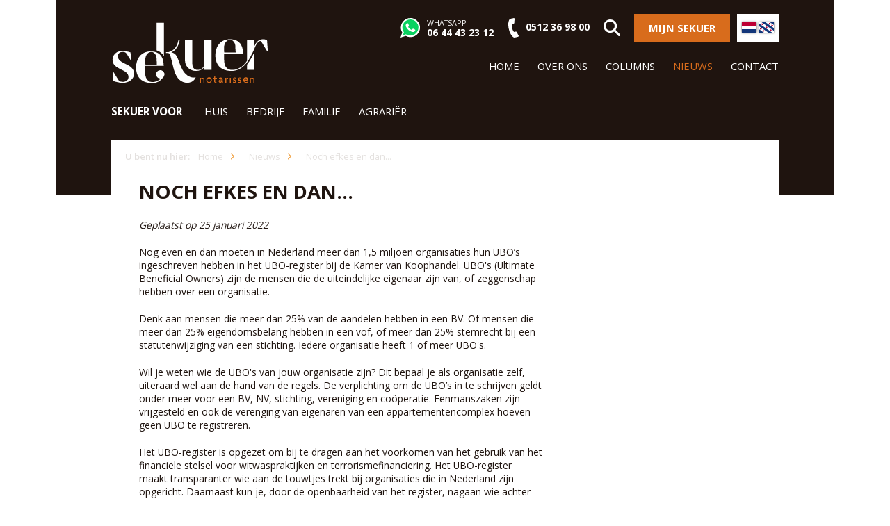

--- FILE ---
content_type: text/html; charset=UTF-8
request_url: https://sekuer.nl/nieuws/noch-efkes-en-dan
body_size: 5099
content:
<!doctype html>
<html lang="nl" class="no-js">

<head>
    <!--0,0044 s s, 16 request(s), PHP: 0,0257 s s, total: 0,0301 s s, document retrieved from cache-->
    <title>Noch efkes en dan... | Sekuer Notarissen</title>
    <base href="https://sekuer.nl/">

    <meta charset="utf-8">
    <meta name="description" content="Nog even en dan moeten in Nederland meer dan 1,5 miljoen organisaties hun UBO’s ingeschreven hebben in het UBO-register bij de Kamer van Koophandel.">
    <meta name="viewport" content="width=device-width, initial-scale=1, maximum-scale=1">
    <meta name="robots" content="index,follow">

    <meta property="og:title" content="Noch efkes en dan... | Sekuer Notarissen">
    <meta property="og:description" content="Nog even en dan moeten in Nederland meer dan 1,5 miljoen organisaties hun UBO’s ingeschreven hebben in het UBO-register bij de Kamer van Koophandel.">
    <meta property="og:image" content="https://sekuer.nl/">
    <meta property="og:type" content="article">
    <meta property="og:site_name" content="Sekuer Notarissen">
    <meta property="og:url" content="https://sekuer.nl/nieuws/noch-efkes-en-dan">

    <!-- alleen wanneer de website is aangemeld bij Twitter:
    <meta name="twitter:card" content="summary"/>
    <meta name="twitter:url" content="https://sekuer.nl/nieuws/noch-efkes-en-dan"/>
    <meta name="twitter:title" content="Noch efkes en dan... | Sekuer Notarissen"/>
    <meta name="twitter:description" content="Nog even en dan moeten in Nederland meer dan 1,5 miljoen organisaties hun UBO’s ingeschreven hebben in het UBO-register bij de Kamer van Koophandel."/>
    <meta name="twitter:image" content="https://sekuer.nl/"/>
    <meta name="twitter:creator:id" content=""/>
    -->

    <meta name="msapplication-TileImage" content="https://sekuer.nl/assets/img/metro-icon-win8.png">
    <meta name="msapplication-TileColor" content="#7a7a7a">
    <meta name="format-detection" content="telephone=no">

    <link rel="canonical" href="https://sekuer.nl/nieuws/noch-efkes-en-dan">

    <link rel="shortcut icon" type="image/ico" href="assets/img/favicon.png">
    <!--[if lt IE 9]><link rel="shortcut icon" type="image/ico" href="https://sekuer.nl/assets/img/favicon.ico" /><![endif]-->
    <link rel="apple-touch-icon" sizes="144x144" href="assets/img/touch-icon.png">

    
    <style id="above-the-fold-css">*{box-sizing:border-box;-webkit-box-sizing:border-box;-moz-box-sizing:border-box}html{-webkit-tap-highlight-color:transparent;-ms-text-size-adjust:100%;-webkit-text-size-adjust:100%}body{line-height:1.42857;margin:0;background-color:#fff}body,html{font-weight:400;font-size:.92857em;height:100%;font-family:"Open Sans",sans-serif;color:#464646}</style>
    <link rel="stylesheet" href="https://fonts.googleapis.com/css?family=Open+Sans:300,400,600,700" type="text/css" />
    <link rel="stylesheet" type="text/css" href="/assets/components/modxminify/cache/styles-1-1618304273.min.css">

    <!-- Google Tag Manager -->
    <script>(function(w,d,s,l,i){w[l]=w[l]||[];w[l].push({'gtm.start':
    new Date().getTime(),event:'gtm.js'});var f=d.getElementsByTagName(s)[0],
    j=d.createElement(s),dl=l!='dataLayer'?'&l='+l:'';j.async=true;j.src=
    'https://www.googletagmanager.com/gtm.js?id='+i+dl;f.parentNode.insertBefore(j,f);
    })(window,document,'script','dataLayer','GTM-PDLTH62');</script>
    <!-- End Google Tag Manager -->
    

</head>


<body itemscope itemtype="http://schema.org/WebPage">

<!-- Google Tag Manager (noscript) -->
<noscript><iframe src="https://www.googletagmanager.com/ns.html?id=GTM-PDLTH62"
height="0" width="0" style="display:none;visibility:hidden"></iframe></noscript>
<!-- End Google Tag Manager (noscript) -->





<div class="wrap">
    <!-- Start header -->
<header class="header">
    <div class="wrapper wrapper--header">
        <div class="inner inner--header bg-black">

            <div class="block nopad navigation__slide-down ">

                <div class="header--content">
                    <div class="search-container">
                        <form class="search-form" method="GET" action="zoekresultaten" data-alert="Typ hier uw zoekopdracht">
                            <input type="text" class="search-form-input form-control" name="search" placeholder="Typ hier uw zoekopdracht" onfocus="this.placeholder=''" onblur="this.placeholder='Typ hier uw zoekopdracht'"/>
                            <input type="submit" class="search-form-button" value="Zoeken"/>
                        </form>
                    </div>
                </div>

                <div class="block block--fourth nopad block--logo">
                    <div class="nav-toggle">
                        <div class="menu-toggle">
                            <div class="one"></div>
                            <div class="two"></div>
                            <div class="three"></div>
                        </div>
                    </div>
                    <a href="https://sekuer.nl/" title="Sekuer Notarissen" class="logo">Sekuer Notarissen</a>
                </div>

                <div class="block block--eight nopad block--nav">
                    <div class="header--options">
                        <a href="whatsapp://send?text=Hoi Mook!&phone=+31644432312" title="Whatsapp ons" class="link visible-mobile">
                            <span class="icon link--whatsapp"></span><div class="inline-whatsapp"><span class="link--label">WhatsApp</span><span>06 44 43 23 12</span></div>
                        </a>
                        <div class="link hidden-mobile">
                            <span class="icon link--whatsapp"></span><div class="inline-whatsapp"><span class="link--label">WhatsApp</span><span>06 44 43 23 12</span></div>
                        </div>
                        <a href="tel:0512369800" title="Bel ons" class="link visible-mobile">
                            <span class="icon link--phone"></span><span>0512 36 98 00</span>
                        </a>
                        <div class="link hidden-mobile">
                            <span class="icon link--phone"></span><span>0512 36 98 00</span>
                        </div>
                        <div class="link">
                            <span class="icon link--search search-trigger"></span>
                        </div>
                        <a href="https://sekuer.nl/digitaal" title="Mijn Sekuer" class="btn btn-primary btn__small">
                            <span>Mijn Sekuer</span>
                        </a>
                        <div class="language">
                            <a href="https://sekuer.nl/nieuws/noch-efkes-en-dan" title="NL">
    <span class="flag flag--nl flag--active">NL</span>
</a>
<a href="https://sekuer.frl/" title="FRL">
    <span class="flag flag--frl ">FRL</span>
</a>
                        </div>
                    </div>
                    <div class="clearfix"></div>

                    <nav class="top-navigation top-navigation__header">
                        <ul class=""><li class="first"><a href="/"  itemprop="url"><span itemprop="name">Home</span></a></li><li><a href="over-ons/"  itemprop="url"><span itemprop="name">Over ons</span></a></li><li><a href="columns/"  itemprop="url"><span itemprop="name">Columns</span></a></li><li class="active"><a href="nieuws/"  itemprop="url"><span itemprop="name">Nieuws</span></a></li><li class="last"><a href="contact/"  itemprop="url"><span itemprop="name">Contact</span></a></li></ul>
                    </nav>
                </div>

            </div>

            <div class="block nopad hidden-mobile">
                <div class="nav-container">
                    <nav class="main-navigation main-navigation__header">
                        <span class="main-navigation--label">Sekuer voor</span>
                        <ul class=""><li class="first"><a href="huis/"  itemprop="url"><span itemprop="name">Huis</span></a><ul class="submenu"><li class="first"><a href="huis/koopovereenkomsten"  itemprop="url"><span itemprop="name">Koopovereenkomst</span></a></li><li><a href="huis/overdracht-woningen"  itemprop="url"><span itemprop="name">Overdracht woning</span></a></li><li><a href="huis/hypotheek"  itemprop="url"><span itemprop="name">Hypotheken</span></a></li><li><a href="huis/erfdienstbaarheid"  itemprop="url"><span itemprop="name">Erfdienstbaarheid</span></a></li><li class="last"><a href="huis/legalisatie"  itemprop="url"><span itemprop="name">Legalisatie</span></a></li></ul></li><li><a href="bedrijf/"  itemprop="url"><span itemprop="name">Bedrijf</span></a><ul class="submenu"><li class="first"><a href="bedrijf/bvoprichten"  itemprop="url"><span itemprop="name">BV oprichten</span></a></li><li><a href="bedrijf/statutenwijziging"  itemprop="url"><span itemprop="name">Statutenwijziging</span></a></li><li><a href="bedrijf/levering-aandelen"  itemprop="url"><span itemprop="name">Levering aandelen</span></a></li><li><a href="bedrijf/fusie-splitsing"  itemprop="url"><span itemprop="name">Fusie en splitsing</span></a></li><li><a href="bedrijf/maatschap-en-vof"  itemprop="url"><span itemprop="name">Maatschap en VOF</span></a></li><li><a href="bedrijf/stichting-en-vereniging"  itemprop="url"><span itemprop="name">Stichting en vereniging</span></a></li><li class="last"><a href="bedrijf/legalisatie"  itemprop="url"><span itemprop="name">Legalisatie</span></a></li></ul></li><li><a href="familie/"  itemprop="url"><span itemprop="name">Familie</span></a><ul class="submenu"><li class="first"><a href="familie/samenlevingscontract"  itemprop="url"><span itemprop="name">Samenlevingscontract</span></a></li><li><a href="familie/huwelijksevoorwaarden"  itemprop="url"><span itemprop="name">Huwelijkse voorwaarden</span></a></li><li><a href="familie/voogdij"  itemprop="url"><span itemprop="name">Voogdij</span></a></li><li><a href="familie/testament"  itemprop="url"><span itemprop="name">Testament</span></a></li><li><a href="familie/levenstestament"  itemprop="url"><span itemprop="name">Levenstestament</span></a></li><li><a href="familie/schenken"  itemprop="url"><span itemprop="name">Schenking</span></a></li><li><a href="familie/nalatenschap"  itemprop="url"><span itemprop="name">Nalatenschap</span></a></li><li><a href="familie/verklaringen-van-erfrecht"  itemprop="url"><span itemprop="name">Erfgenaam</span></a></li><li><a href="familie/aktevanverdeling"  itemprop="url"><span itemprop="name">Verdeling bij scheiding</span></a></li><li class="last"><a href="familie/legalisatie"  itemprop="url"><span itemprop="name">Legalisatie</span></a></li></ul></li><li class="last"><a href="agrarier/"  itemprop="url"><span itemprop="name">Agrariër</span></a><ul class="submenu"><li class="first"><a href="agrarier/pacht-and-erfpacht"  itemprop="url"><span itemprop="name">Pacht & erfpacht</span></a></li><li><a href="agrarier/erf-pachtadministratie"  itemprop="url"><span itemprop="name">(Erf-) Pachtadministratie</span></a></li><li><a href="agrarier/kavelruil"  itemprop="url"><span itemprop="name">Kavelruil</span></a></li><li><a href="agrarier/boerenbedrijfsoverdracht"  itemprop="url"><span itemprop="name">Overdracht land en bedrijf</span></a></li><li><a href="agrarier/quota-en-toeslagrechten"  itemprop="url"><span itemprop="name">Productie- en vermogensrechten</span></a></li><li class="last"><a href="agrarier/legalisatie"  itemprop="url"><span itemprop="name">Legalisatie</span></a></li></ul></li></ul>
                        <!--
                        <a href="https://sekuer.notarisdossier.nl/offerte-aanvragen/sekuer" title="Offerte aanvragen" class="btn btn-primary">
                            <span>Offerte aanvragen</span>
                        </a>
                        -->
                    </nav>
                </div>
            </div>

        </div>
    </div>
</header>
<!-- End header -->


    <div class="shift-top">

        <div class="wrapper">
            <div class="inner bg-white">
                <div class="block block--nine mainbar">
                    <div class="breadcrumb">
    <span class="breadcrumb--label">U bent nu hier:</span>
    <ul class="breadcrumb--list" itemscope itemtype="http://schema.org/BreadcrumbList">
    <li class="breadcrumb--list--item" itemprop="itemListElement" itemscope itemtype="http://schema.org/ListItem">
    <a href="/" itemprop="item" title="Home">
        <span itemprop="name">Home</span>
    </a>
    <meta itemprop="position" content="1" />
</li>
<li class="breadcrumb--list--item" itemprop="itemListElement" itemscope itemtype="http://schema.org/ListItem">
    <a href="nieuws/" itemprop="item" title="Nieuws">
        <span itemprop="name">Nieuws</span>
    </a>
    <meta itemprop="position" content="2" />
</li>
<li class="breadcrumb--list--item" itemprop="itemListElement" itemscope itemtype="http://schema.org/ListItem">
    <a href="nieuws/noch-efkes-en-dan" itemprop="item" title="Noch efkes en dan...">
        <span itemprop="name">Noch efkes en dan...</span>
    </a>
    <meta itemprop="position" content="3" />
</li>
</ul>
</div>

                    <section class="content" itemprop="mainContentOfPage" itemscope="itemscope" itemtype="http://schema.org/WebPageElement">
                        <h1 itemprop="headline">Noch efkes en dan...</h1>
                        <div class="richtext">
                            <p class="article--subtitle">Geplaatst op 25 januari 2022</p>
                            <span itemprop="text"><p>Nog even en dan moeten in Nederland meer dan 1,5 miljoen organisaties hun UBO&rsquo;s ingeschreven hebben in het UBO-register bij de Kamer van Koophandel. UBO's (Ultimate Beneficial Owners) zijn de mensen die de uiteindelijke eigenaar zijn van, of zeggenschap hebben over een organisatie.&nbsp;</p>
<p>Denk aan mensen die meer dan 25% van de aandelen hebben in een BV. Of mensen die meer dan 25% eigendomsbelang hebben in een vof, of meer dan 25% stemrecht bij een statutenwijziging van een stichting. Iedere organisatie heeft 1 of meer UBO's.</p>
<p>Wil je weten wie de UBO's van jouw organisatie zijn? Dit bepaal je als organisatie zelf, uiteraard wel aan de hand van de regels. De verplichting om de UBO&rsquo;s in te schrijven geldt onder meer voor een BV, NV, stichting, vereniging en co&ouml;peratie. Eenmanszaken zijn vrijgesteld en ook de verenging van eigenaren van een appartementencomplex hoeven geen UBO te registreren.&nbsp;</p>
<p>Het UBO-register is opgezet om bij te dragen aan het voorkomen van het gebruik van het financi&euml;le stelsel voor witwaspraktijken en terrorismefinanciering. Het UBO-register maakt transparanter wie aan de touwtjes trekt bij organisaties die in Nederland zijn opgericht. Daarnaast kun je, door de openbaarheid van het register, nagaan wie achter een organisatie zit en met wie je zaken doet.</p>
<p>Het register komt voort uit Europese regelgeving. Elk EU-land moet een UBO-register bijhouden. In Nederland is het beheer van het UBO-register in handen van de Kamer van Koophandel. Op de website van de Kamer van Koophandel vindt u dan ook veel meer informatie over de UBO registratie.&nbsp;</p>
<p>Meer weten? Neem <a href="contact/">contact</a> op.<br /><br /><br /></p></span>
                            
                        </div>
                    </section>

                    

                    

                </div>

                <div class="block block--third sidebar sidebar--detail">
                    

<section class="employee">
    

    

</section>
                </div>
            </div>
        </div>

        <div class="wrapper">
    <div class="inner">
        <section class="overview overview__relevant">
            <div class="block"><h2>Kijk ook eens bij:</h2></div>
            <div class="overview__relevant--wrapper">
                <a href="bedrijf/" title="Bedrijf" class="block block--fourth overview--item overview__relevant--item">
    <div class="overview--img">
        <img src="/assets/image-cache/560x420-nieuws-mook080119.3e291cb9.png" alt="" title="" class="img-responsive" />
    </div>
    <div class="overview--text">
        <div class="overview--title">
            <h3>Bedrijf</h3>
        </div>
        <p>Sekuer Notarissen ondersteunt ondernemers bij het opbouwen van hun bedrijf of organisatie. </p>
    </div>
</a>
                <div class="clearfix"></div>
            </div>
        </section>
    </div>
</div>
    </div>

</div>

<div class="wrapper">
    <div class="inner">
        <section class="follow">
            <h4>Leer ons kennen</h4>
            <ul>
                <li class="follow--item follow--item__facebook"><a href="https://www.facebook.com/sekuernotarissen" target="_blank" title="Facebook" id="gtm-follow-facebook"><i class="fa fa-facebook"></i>Facebook</a></li>
                <li class="follow--item follow--item__linkedin"><a href="https://www.linkedin.com/company/sekuernotarissen" target="_blank" title="LinkedIn" id="gtm-follow-linkedin"><i class="fa fa-linkedin"></i>LinkedIn</a></li>
                
                
            </ul>
        </section>
    </div>
</div>
<footer class="footer">
    <div class="wrapper">
        <div class="inner">
            <hr>
        </div>
    </div>

    <div class="wrapper">
        <div class="inner">
            <div class="ubr">
                <div class="block block--nine nopad">
                    <ul class="advieskeuze-ul">
                        <li><span class="ubr--icon"></span><strong>Goed</strong></li>
                        <li><span class="ubr--icon"></span><strong>Vlot</strong></li>
                        <li><span class="ubr--icon"></span><strong>Helder</strong></li>
                        <li><span class="ubr--icon"></span><strong>Altijd scherp</strong></li>
                    </ul>
                    
                    <div class="advieskeuze-widget--rating">
                        <a href="reviews" title="Advieskeuze.nl">
                            <img alt="Banner Advieskeuze.nl" height="117" width="105" src="https://www.advieskeus.nl/content/banner/f1bb2020-3a29-4528-a5f4-a244ee091f8c/scoreafbeelding/A_AcDBAEAAAEgASABIAEgBQEEbRawAAA/" title="Score (afbeelding)" />
                        </a>
                    </div>
                    
                </div>
                <div class="block block--third nopad">
                    <a href="contact/" title="Contact opnemen" class="btn btn-primary btn__big">Neem contact op</a>
                </div>
                <div class="clearfix"></div>
            </div>
        </div>
    </div>

    <div class="footer-bottom">
        <div class="wrapper">
            <div class="inner">
                <div class="trust-logos">
                    <img src="/assets/img/logo-vasn.png" alt="VASN De Agri-notaris" class="vasn" />
                    <img src="/assets/img/logo-sce.png" alt="Stichting Certificering Executeurs" class="sce" />
                </div>
                <div class="block block--seven nopad">
                    <div class="main-navigation main-navigation__footer">
                        <ul>
                            <li><span class="copy">&copy; 2026</span></li>
                            <li class="first"><a href="disclaimer" >Disclaimer</a></li><li><a href="sitemap" >Sitemap</a></li><li><a href="privacy" >Privacyverklaring</a></li><li><a href="cookies" >Cookieverklaring</a></li><li><a href="/contact/" >Contact</a></li><li><a href="diversen/privacystatement" >Algemene voorwaarden</a></li><li class="last"><a href="diversen/wwft" >Wwft</a></li>
                        </ul>
                    </div>
                </div>
            </div>
        </div>
    </div>
</footer>

<script>var GoogleMapsApiKey = "AIzaSyBLo13GAhJSC8-Lq-gj4Ar_y72c7zxYGis";</script>
<script src="/assets/components/modxminify/cache/scripts-3-1618304273.min.js"></script>
<script async src="/assets/components/modxminify/cache/scripts-2-1626846807.min.js"></script>


</body>
</html>

--- FILE ---
content_type: text/css
request_url: https://sekuer.nl/assets/components/modxminify/cache/styles-1-1618304273.min.css
body_size: 25411
content:
@font-face{font-family:'FontAwesome';src:url('/assets/libs/font-awesome/fonts/fontawesome-webfont.eot?v=4.5.0');src:url('/assets/libs/font-awesome/fonts/fontawesome-webfont.eot?#iefix&v=4.5.0') format('embedded-opentype'),url('/assets/libs/font-awesome/fonts/fontawesome-webfont.woff2?v=4.5.0') format('woff2'),url('/assets/libs/font-awesome/fonts/fontawesome-webfont.woff?v=4.5.0') format('woff'),url('/assets/libs/font-awesome/fonts/fontawesome-webfont.ttf?v=4.5.0') format('truetype'),url('/assets/libs/font-awesome/fonts/fontawesome-webfont.svg?v=4.5.0#fontawesomeregular') format('svg');font-weight:normal;font-style:normal}.fa{display:inline-block;font:normal normal normal 14px/1 FontAwesome;font-size:inherit;text-rendering:auto;-webkit-font-smoothing:antialiased;-moz-osx-font-smoothing:grayscale}.fa-lg{font-size:1.33333333em;line-height:.75em;vertical-align:-15%}.fa-2x{font-size:2em}.fa-3x{font-size:3em}.fa-4x{font-size:4em}.fa-5x{font-size:5em}.fa-fw{width:1.28571429em;text-align:center}.fa-ul{padding-left:0;margin-left:2.14285714em;list-style-type:none}.fa-ul>li{position:relative}.fa-li{position:absolute;left:-2.14285714em;width:2.14285714em;top:.14285714em;text-align:center}.fa-li.fa-lg{left:-1.85714286em}.fa-border{padding:.2em .25em .15em;border:solid .08em #eee;border-radius:.1em}.fa-pull-left{float:left}.fa-pull-right{float:right}.fa.fa-pull-left{margin-right:.3em}.fa.fa-pull-right{margin-left:.3em}.pull-right{float:right}.pull-left{float:left}.fa.pull-left{margin-right:.3em}.fa.pull-right{margin-left:.3em}.fa-spin{-webkit-animation:fa-spin 2s infinite linear;animation:fa-spin 2s infinite linear}.fa-pulse{-webkit-animation:fa-spin 1s infinite steps(8);animation:fa-spin 1s infinite steps(8)}@-webkit-keyframes fa-spin{0%{-webkit-transform:rotate(0deg);transform:rotate(0deg)}100%{-webkit-transform:rotate(359deg);transform:rotate(359deg)}}@keyframes fa-spin{0%{-webkit-transform:rotate(0deg);transform:rotate(0deg)}100%{-webkit-transform:rotate(359deg);transform:rotate(359deg)}}.fa-rotate-90{filter:progid:DXImageTransform.Microsoft.BasicImage(rotation=1);-webkit-transform:rotate(90deg);-ms-transform:rotate(90deg);transform:rotate(90deg)}.fa-rotate-180{filter:progid:DXImageTransform.Microsoft.BasicImage(rotation=2);-webkit-transform:rotate(180deg);-ms-transform:rotate(180deg);transform:rotate(180deg)}.fa-rotate-270{filter:progid:DXImageTransform.Microsoft.BasicImage(rotation=3);-webkit-transform:rotate(270deg);-ms-transform:rotate(270deg);transform:rotate(270deg)}.fa-flip-horizontal{filter:progid:DXImageTransform.Microsoft.BasicImage(rotation=0,mirror=1);-webkit-transform:scale(-1,1);-ms-transform:scale(-1,1);transform:scale(-1,1)}.fa-flip-vertical{filter:progid:DXImageTransform.Microsoft.BasicImage(rotation=2, mirror=1);-webkit-transform:scale(1, -1);-ms-transform:scale(1, -1);transform:scale(1, -1)}:root .fa-rotate-90,:root .fa-rotate-180,:root .fa-rotate-270,:root .fa-flip-horizontal,:root .fa-flip-vertical{filter:none}.fa-stack{position:relative;display:inline-block;width:2em;height:2em;line-height:2em;vertical-align:middle}.fa-stack-1x,.fa-stack-2x{position:absolute;left:0;width:100%;text-align:center}.fa-stack-1x{line-height:inherit}.fa-stack-2x{font-size:2em}.fa-inverse{color:#fff}.fa-glass:before{content:"\f000"}.fa-music:before{content:"\f001"}.fa-search:before{content:"\f002"}.fa-envelope-o:before{content:"\f003"}.fa-heart:before{content:"\f004"}.fa-star:before{content:"\f005"}.fa-star-o:before{content:"\f006"}.fa-user:before{content:"\f007"}.fa-film:before{content:"\f008"}.fa-th-large:before{content:"\f009"}.fa-th:before{content:"\f00a"}.fa-th-list:before{content:"\f00b"}.fa-check:before{content:"\f00c"}.fa-remove:before,.fa-close:before,.fa-times:before{content:"\f00d"}.fa-search-plus:before{content:"\f00e"}.fa-search-minus:before{content:"\f010"}.fa-power-off:before{content:"\f011"}.fa-signal:before{content:"\f012"}.fa-gear:before,.fa-cog:before{content:"\f013"}.fa-trash-o:before{content:"\f014"}.fa-home:before{content:"\f015"}.fa-file-o:before{content:"\f016"}.fa-clock-o:before{content:"\f017"}.fa-road:before{content:"\f018"}.fa-download:before{content:"\f019"}.fa-arrow-circle-o-down:before{content:"\f01a"}.fa-arrow-circle-o-up:before{content:"\f01b"}.fa-inbox:before{content:"\f01c"}.fa-play-circle-o:before{content:"\f01d"}.fa-rotate-right:before,.fa-repeat:before{content:"\f01e"}.fa-refresh:before{content:"\f021"}.fa-list-alt:before{content:"\f022"}.fa-lock:before{content:"\f023"}.fa-flag:before{content:"\f024"}.fa-headphones:before{content:"\f025"}.fa-volume-off:before{content:"\f026"}.fa-volume-down:before{content:"\f027"}.fa-volume-up:before{content:"\f028"}.fa-qrcode:before{content:"\f029"}.fa-barcode:before{content:"\f02a"}.fa-tag:before{content:"\f02b"}.fa-tags:before{content:"\f02c"}.fa-book:before{content:"\f02d"}.fa-bookmark:before{content:"\f02e"}.fa-print:before{content:"\f02f"}.fa-camera:before{content:"\f030"}.fa-font:before{content:"\f031"}.fa-bold:before{content:"\f032"}.fa-italic:before{content:"\f033"}.fa-text-height:before{content:"\f034"}.fa-text-width:before{content:"\f035"}.fa-align-left:before{content:"\f036"}.fa-align-center:before{content:"\f037"}.fa-align-right:before{content:"\f038"}.fa-align-justify:before{content:"\f039"}.fa-list:before{content:"\f03a"}.fa-dedent:before,.fa-outdent:before{content:"\f03b"}.fa-indent:before{content:"\f03c"}.fa-video-camera:before{content:"\f03d"}.fa-photo:before,.fa-image:before,.fa-picture-o:before{content:"\f03e"}.fa-pencil:before{content:"\f040"}.fa-map-marker:before{content:"\f041"}.fa-adjust:before{content:"\f042"}.fa-tint:before{content:"\f043"}.fa-edit:before,.fa-pencil-square-o:before{content:"\f044"}.fa-share-square-o:before{content:"\f045"}.fa-check-square-o:before{content:"\f046"}.fa-arrows:before{content:"\f047"}.fa-step-backward:before{content:"\f048"}.fa-fast-backward:before{content:"\f049"}.fa-backward:before{content:"\f04a"}.fa-play:before{content:"\f04b"}.fa-pause:before{content:"\f04c"}.fa-stop:before{content:"\f04d"}.fa-forward:before{content:"\f04e"}.fa-fast-forward:before{content:"\f050"}.fa-step-forward:before{content:"\f051"}.fa-eject:before{content:"\f052"}.fa-chevron-left:before{content:"\f053"}.fa-chevron-right:before{content:"\f054"}.fa-plus-circle:before{content:"\f055"}.fa-minus-circle:before{content:"\f056"}.fa-times-circle:before{content:"\f057"}.fa-check-circle:before{content:"\f058"}.fa-question-circle:before{content:"\f059"}.fa-info-circle:before{content:"\f05a"}.fa-crosshairs:before{content:"\f05b"}.fa-times-circle-o:before{content:"\f05c"}.fa-check-circle-o:before{content:"\f05d"}.fa-ban:before{content:"\f05e"}.fa-arrow-left:before{content:"\f060"}.fa-arrow-right:before{content:"\f061"}.fa-arrow-up:before{content:"\f062"}.fa-arrow-down:before{content:"\f063"}.fa-mail-forward:before,.fa-share:before{content:"\f064"}.fa-expand:before{content:"\f065"}.fa-compress:before{content:"\f066"}.fa-plus:before{content:"\f067"}.fa-minus:before{content:"\f068"}.fa-asterisk:before{content:"\f069"}.fa-exclamation-circle:before{content:"\f06a"}.fa-gift:before{content:"\f06b"}.fa-leaf:before{content:"\f06c"}.fa-fire:before{content:"\f06d"}.fa-eye:before{content:"\f06e"}.fa-eye-slash:before{content:"\f070"}.fa-warning:before,.fa-exclamation-triangle:before{content:"\f071"}.fa-plane:before{content:"\f072"}.fa-calendar:before{content:"\f073"}.fa-random:before{content:"\f074"}.fa-comment:before{content:"\f075"}.fa-magnet:before{content:"\f076"}.fa-chevron-up:before{content:"\f077"}.fa-chevron-down:before{content:"\f078"}.fa-retweet:before{content:"\f079"}.fa-shopping-cart:before{content:"\f07a"}.fa-folder:before{content:"\f07b"}.fa-folder-open:before{content:"\f07c"}.fa-arrows-v:before{content:"\f07d"}.fa-arrows-h:before{content:"\f07e"}.fa-bar-chart-o:before,.fa-bar-chart:before{content:"\f080"}.fa-twitter-square:before{content:"\f081"}.fa-facebook-square:before{content:"\f082"}.fa-camera-retro:before{content:"\f083"}.fa-key:before{content:"\f084"}.fa-gears:before,.fa-cogs:before{content:"\f085"}.fa-comments:before{content:"\f086"}.fa-thumbs-o-up:before{content:"\f087"}.fa-thumbs-o-down:before{content:"\f088"}.fa-star-half:before{content:"\f089"}.fa-heart-o:before{content:"\f08a"}.fa-sign-out:before{content:"\f08b"}.fa-linkedin-square:before{content:"\f08c"}.fa-thumb-tack:before{content:"\f08d"}.fa-external-link:before{content:"\f08e"}.fa-sign-in:before{content:"\f090"}.fa-trophy:before{content:"\f091"}.fa-github-square:before{content:"\f092"}.fa-upload:before{content:"\f093"}.fa-lemon-o:before{content:"\f094"}.fa-phone:before{content:"\f095"}.fa-square-o:before{content:"\f096"}.fa-bookmark-o:before{content:"\f097"}.fa-phone-square:before{content:"\f098"}.fa-twitter:before{content:"\f099"}.fa-facebook-f:before,.fa-facebook:before{content:"\f09a"}.fa-github:before{content:"\f09b"}.fa-unlock:before{content:"\f09c"}.fa-credit-card:before{content:"\f09d"}.fa-feed:before,.fa-rss:before{content:"\f09e"}.fa-hdd-o:before{content:"\f0a0"}.fa-bullhorn:before{content:"\f0a1"}.fa-bell:before{content:"\f0f3"}.fa-certificate:before{content:"\f0a3"}.fa-hand-o-right:before{content:"\f0a4"}.fa-hand-o-left:before{content:"\f0a5"}.fa-hand-o-up:before{content:"\f0a6"}.fa-hand-o-down:before{content:"\f0a7"}.fa-arrow-circle-left:before{content:"\f0a8"}.fa-arrow-circle-right:before{content:"\f0a9"}.fa-arrow-circle-up:before{content:"\f0aa"}.fa-arrow-circle-down:before{content:"\f0ab"}.fa-globe:before{content:"\f0ac"}.fa-wrench:before{content:"\f0ad"}.fa-tasks:before{content:"\f0ae"}.fa-filter:before{content:"\f0b0"}.fa-briefcase:before{content:"\f0b1"}.fa-arrows-alt:before{content:"\f0b2"}.fa-group:before,.fa-users:before{content:"\f0c0"}.fa-chain:before,.fa-link:before{content:"\f0c1"}.fa-cloud:before{content:"\f0c2"}.fa-flask:before{content:"\f0c3"}.fa-cut:before,.fa-scissors:before{content:"\f0c4"}.fa-copy:before,.fa-files-o:before{content:"\f0c5"}.fa-paperclip:before{content:"\f0c6"}.fa-save:before,.fa-floppy-o:before{content:"\f0c7"}.fa-square:before{content:"\f0c8"}.fa-navicon:before,.fa-reorder:before,.fa-bars:before{content:"\f0c9"}.fa-list-ul:before{content:"\f0ca"}.fa-list-ol:before{content:"\f0cb"}.fa-strikethrough:before{content:"\f0cc"}.fa-underline:before{content:"\f0cd"}.fa-table:before{content:"\f0ce"}.fa-magic:before{content:"\f0d0"}.fa-truck:before{content:"\f0d1"}.fa-pinterest:before{content:"\f0d2"}.fa-pinterest-square:before{content:"\f0d3"}.fa-google-plus-square:before{content:"\f0d4"}.fa-google-plus:before{content:"\f0d5"}.fa-money:before{content:"\f0d6"}.fa-caret-down:before{content:"\f0d7"}.fa-caret-up:before{content:"\f0d8"}.fa-caret-left:before{content:"\f0d9"}.fa-caret-right:before{content:"\f0da"}.fa-columns:before{content:"\f0db"}.fa-unsorted:before,.fa-sort:before{content:"\f0dc"}.fa-sort-down:before,.fa-sort-desc:before{content:"\f0dd"}.fa-sort-up:before,.fa-sort-asc:before{content:"\f0de"}.fa-envelope:before{content:"\f0e0"}.fa-linkedin:before{content:"\f0e1"}.fa-rotate-left:before,.fa-undo:before{content:"\f0e2"}.fa-legal:before,.fa-gavel:before{content:"\f0e3"}.fa-dashboard:before,.fa-tachometer:before{content:"\f0e4"}.fa-comment-o:before{content:"\f0e5"}.fa-comments-o:before{content:"\f0e6"}.fa-flash:before,.fa-bolt:before{content:"\f0e7"}.fa-sitemap:before{content:"\f0e8"}.fa-umbrella:before{content:"\f0e9"}.fa-paste:before,.fa-clipboard:before{content:"\f0ea"}.fa-lightbulb-o:before{content:"\f0eb"}.fa-exchange:before{content:"\f0ec"}.fa-cloud-download:before{content:"\f0ed"}.fa-cloud-upload:before{content:"\f0ee"}.fa-user-md:before{content:"\f0f0"}.fa-stethoscope:before{content:"\f0f1"}.fa-suitcase:before{content:"\f0f2"}.fa-bell-o:before{content:"\f0a2"}.fa-coffee:before{content:"\f0f4"}.fa-cutlery:before{content:"\f0f5"}.fa-file-text-o:before{content:"\f0f6"}.fa-building-o:before{content:"\f0f7"}.fa-hospital-o:before{content:"\f0f8"}.fa-ambulance:before{content:"\f0f9"}.fa-medkit:before{content:"\f0fa"}.fa-fighter-jet:before{content:"\f0fb"}.fa-beer:before{content:"\f0fc"}.fa-h-square:before{content:"\f0fd"}.fa-plus-square:before{content:"\f0fe"}.fa-angle-double-left:before{content:"\f100"}.fa-angle-double-right:before{content:"\f101"}.fa-angle-double-up:before{content:"\f102"}.fa-angle-double-down:before{content:"\f103"}.fa-angle-left:before{content:"\f104"}.fa-angle-right:before{content:"\f105"}.fa-angle-up:before{content:"\f106"}.fa-angle-down:before{content:"\f107"}.fa-desktop:before{content:"\f108"}.fa-laptop:before{content:"\f109"}.fa-tablet:before{content:"\f10a"}.fa-mobile-phone:before,.fa-mobile:before{content:"\f10b"}.fa-circle-o:before{content:"\f10c"}.fa-quote-left:before{content:"\f10d"}.fa-quote-right:before{content:"\f10e"}.fa-spinner:before{content:"\f110"}.fa-circle:before{content:"\f111"}.fa-mail-reply:before,.fa-reply:before{content:"\f112"}.fa-github-alt:before{content:"\f113"}.fa-folder-o:before{content:"\f114"}.fa-folder-open-o:before{content:"\f115"}.fa-smile-o:before{content:"\f118"}.fa-frown-o:before{content:"\f119"}.fa-meh-o:before{content:"\f11a"}.fa-gamepad:before{content:"\f11b"}.fa-keyboard-o:before{content:"\f11c"}.fa-flag-o:before{content:"\f11d"}.fa-flag-checkered:before{content:"\f11e"}.fa-terminal:before{content:"\f120"}.fa-code:before{content:"\f121"}.fa-mail-reply-all:before,.fa-reply-all:before{content:"\f122"}.fa-star-half-empty:before,.fa-star-half-full:before,.fa-star-half-o:before{content:"\f123"}.fa-location-arrow:before{content:"\f124"}.fa-crop:before{content:"\f125"}.fa-code-fork:before{content:"\f126"}.fa-unlink:before,.fa-chain-broken:before{content:"\f127"}.fa-question:before{content:"\f128"}.fa-info:before{content:"\f129"}.fa-exclamation:before{content:"\f12a"}.fa-superscript:before{content:"\f12b"}.fa-subscript:before{content:"\f12c"}.fa-eraser:before{content:"\f12d"}.fa-puzzle-piece:before{content:"\f12e"}.fa-microphone:before{content:"\f130"}.fa-microphone-slash:before{content:"\f131"}.fa-shield:before{content:"\f132"}.fa-calendar-o:before{content:"\f133"}.fa-fire-extinguisher:before{content:"\f134"}.fa-rocket:before{content:"\f135"}.fa-maxcdn:before{content:"\f136"}.fa-chevron-circle-left:before{content:"\f137"}.fa-chevron-circle-right:before{content:"\f138"}.fa-chevron-circle-up:before{content:"\f139"}.fa-chevron-circle-down:before{content:"\f13a"}.fa-html5:before{content:"\f13b"}.fa-css3:before{content:"\f13c"}.fa-anchor:before{content:"\f13d"}.fa-unlock-alt:before{content:"\f13e"}.fa-bullseye:before{content:"\f140"}.fa-ellipsis-h:before{content:"\f141"}.fa-ellipsis-v:before{content:"\f142"}.fa-rss-square:before{content:"\f143"}.fa-play-circle:before{content:"\f144"}.fa-ticket:before{content:"\f145"}.fa-minus-square:before{content:"\f146"}.fa-minus-square-o:before{content:"\f147"}.fa-level-up:before{content:"\f148"}.fa-level-down:before{content:"\f149"}.fa-check-square:before{content:"\f14a"}.fa-pencil-square:before{content:"\f14b"}.fa-external-link-square:before{content:"\f14c"}.fa-share-square:before{content:"\f14d"}.fa-compass:before{content:"\f14e"}.fa-toggle-down:before,.fa-caret-square-o-down:before{content:"\f150"}.fa-toggle-up:before,.fa-caret-square-o-up:before{content:"\f151"}.fa-toggle-right:before,.fa-caret-square-o-right:before{content:"\f152"}.fa-euro:before,.fa-eur:before{content:"\f153"}.fa-gbp:before{content:"\f154"}.fa-dollar:before,.fa-usd:before{content:"\f155"}.fa-rupee:before,.fa-inr:before{content:"\f156"}.fa-cny:before,.fa-rmb:before,.fa-yen:before,.fa-jpy:before{content:"\f157"}.fa-ruble:before,.fa-rouble:before,.fa-rub:before{content:"\f158"}.fa-won:before,.fa-krw:before{content:"\f159"}.fa-bitcoin:before,.fa-btc:before{content:"\f15a"}.fa-file:before{content:"\f15b"}.fa-file-text:before{content:"\f15c"}.fa-sort-alpha-asc:before{content:"\f15d"}.fa-sort-alpha-desc:before{content:"\f15e"}.fa-sort-amount-asc:before{content:"\f160"}.fa-sort-amount-desc:before{content:"\f161"}.fa-sort-numeric-asc:before{content:"\f162"}.fa-sort-numeric-desc:before{content:"\f163"}.fa-thumbs-up:before{content:"\f164"}.fa-thumbs-down:before{content:"\f165"}.fa-youtube-square:before{content:"\f166"}.fa-youtube:before{content:"\f167"}.fa-xing:before{content:"\f168"}.fa-xing-square:before{content:"\f169"}.fa-youtube-play:before{content:"\f16a"}.fa-dropbox:before{content:"\f16b"}.fa-stack-overflow:before{content:"\f16c"}.fa-instagram:before{content:"\f16d"}.fa-flickr:before{content:"\f16e"}.fa-adn:before{content:"\f170"}.fa-bitbucket:before{content:"\f171"}.fa-bitbucket-square:before{content:"\f172"}.fa-tumblr:before{content:"\f173"}.fa-tumblr-square:before{content:"\f174"}.fa-long-arrow-down:before{content:"\f175"}.fa-long-arrow-up:before{content:"\f176"}.fa-long-arrow-left:before{content:"\f177"}.fa-long-arrow-right:before{content:"\f178"}.fa-apple:before{content:"\f179"}.fa-windows:before{content:"\f17a"}.fa-android:before{content:"\f17b"}.fa-linux:before{content:"\f17c"}.fa-dribbble:before{content:"\f17d"}.fa-skype:before{content:"\f17e"}.fa-foursquare:before{content:"\f180"}.fa-trello:before{content:"\f181"}.fa-female:before{content:"\f182"}.fa-male:before{content:"\f183"}.fa-gittip:before,.fa-gratipay:before{content:"\f184"}.fa-sun-o:before{content:"\f185"}.fa-moon-o:before{content:"\f186"}.fa-archive:before{content:"\f187"}.fa-bug:before{content:"\f188"}.fa-vk:before{content:"\f189"}.fa-weibo:before{content:"\f18a"}.fa-renren:before{content:"\f18b"}.fa-pagelines:before{content:"\f18c"}.fa-stack-exchange:before{content:"\f18d"}.fa-arrow-circle-o-right:before{content:"\f18e"}.fa-arrow-circle-o-left:before{content:"\f190"}.fa-toggle-left:before,.fa-caret-square-o-left:before{content:"\f191"}.fa-dot-circle-o:before{content:"\f192"}.fa-wheelchair:before{content:"\f193"}.fa-vimeo-square:before{content:"\f194"}.fa-turkish-lira:before,.fa-try:before{content:"\f195"}.fa-plus-square-o:before{content:"\f196"}.fa-space-shuttle:before{content:"\f197"}.fa-slack:before{content:"\f198"}.fa-envelope-square:before{content:"\f199"}.fa-wordpress:before{content:"\f19a"}.fa-openid:before{content:"\f19b"}.fa-institution:before,.fa-bank:before,.fa-university:before{content:"\f19c"}.fa-mortar-board:before,.fa-graduation-cap:before{content:"\f19d"}.fa-yahoo:before{content:"\f19e"}.fa-google:before{content:"\f1a0"}.fa-reddit:before{content:"\f1a1"}.fa-reddit-square:before{content:"\f1a2"}.fa-stumbleupon-circle:before{content:"\f1a3"}.fa-stumbleupon:before{content:"\f1a4"}.fa-delicious:before{content:"\f1a5"}.fa-digg:before{content:"\f1a6"}.fa-pied-piper:before{content:"\f1a7"}.fa-pied-piper-alt:before{content:"\f1a8"}.fa-drupal:before{content:"\f1a9"}.fa-joomla:before{content:"\f1aa"}.fa-language:before{content:"\f1ab"}.fa-fax:before{content:"\f1ac"}.fa-building:before{content:"\f1ad"}.fa-child:before{content:"\f1ae"}.fa-paw:before{content:"\f1b0"}.fa-spoon:before{content:"\f1b1"}.fa-cube:before{content:"\f1b2"}.fa-cubes:before{content:"\f1b3"}.fa-behance:before{content:"\f1b4"}.fa-behance-square:before{content:"\f1b5"}.fa-steam:before{content:"\f1b6"}.fa-steam-square:before{content:"\f1b7"}.fa-recycle:before{content:"\f1b8"}.fa-automobile:before,.fa-car:before{content:"\f1b9"}.fa-cab:before,.fa-taxi:before{content:"\f1ba"}.fa-tree:before{content:"\f1bb"}.fa-spotify:before{content:"\f1bc"}.fa-deviantart:before{content:"\f1bd"}.fa-soundcloud:before{content:"\f1be"}.fa-database:before{content:"\f1c0"}.fa-file-pdf-o:before{content:"\f1c1"}.fa-file-word-o:before{content:"\f1c2"}.fa-file-excel-o:before{content:"\f1c3"}.fa-file-powerpoint-o:before{content:"\f1c4"}.fa-file-photo-o:before,.fa-file-picture-o:before,.fa-file-image-o:before{content:"\f1c5"}.fa-file-zip-o:before,.fa-file-archive-o:before{content:"\f1c6"}.fa-file-sound-o:before,.fa-file-audio-o:before{content:"\f1c7"}.fa-file-movie-o:before,.fa-file-video-o:before{content:"\f1c8"}.fa-file-code-o:before{content:"\f1c9"}.fa-vine:before{content:"\f1ca"}.fa-codepen:before{content:"\f1cb"}.fa-jsfiddle:before{content:"\f1cc"}.fa-life-bouy:before,.fa-life-buoy:before,.fa-life-saver:before,.fa-support:before,.fa-life-ring:before{content:"\f1cd"}.fa-circle-o-notch:before{content:"\f1ce"}.fa-ra:before,.fa-rebel:before{content:"\f1d0"}.fa-ge:before,.fa-empire:before{content:"\f1d1"}.fa-git-square:before{content:"\f1d2"}.fa-git:before{content:"\f1d3"}.fa-y-combinator-square:before,.fa-yc-square:before,.fa-hacker-news:before{content:"\f1d4"}.fa-tencent-weibo:before{content:"\f1d5"}.fa-qq:before{content:"\f1d6"}.fa-wechat:before,.fa-weixin:before{content:"\f1d7"}.fa-send:before,.fa-paper-plane:before{content:"\f1d8"}.fa-send-o:before,.fa-paper-plane-o:before{content:"\f1d9"}.fa-history:before{content:"\f1da"}.fa-circle-thin:before{content:"\f1db"}.fa-header:before{content:"\f1dc"}.fa-paragraph:before{content:"\f1dd"}.fa-sliders:before{content:"\f1de"}.fa-share-alt:before{content:"\f1e0"}.fa-share-alt-square:before{content:"\f1e1"}.fa-bomb:before{content:"\f1e2"}.fa-soccer-ball-o:before,.fa-futbol-o:before{content:"\f1e3"}.fa-tty:before{content:"\f1e4"}.fa-binoculars:before{content:"\f1e5"}.fa-plug:before{content:"\f1e6"}.fa-slideshare:before{content:"\f1e7"}.fa-twitch:before{content:"\f1e8"}.fa-yelp:before{content:"\f1e9"}.fa-newspaper-o:before{content:"\f1ea"}.fa-wifi:before{content:"\f1eb"}.fa-calculator:before{content:"\f1ec"}.fa-paypal:before{content:"\f1ed"}.fa-google-wallet:before{content:"\f1ee"}.fa-cc-visa:before{content:"\f1f0"}.fa-cc-mastercard:before{content:"\f1f1"}.fa-cc-discover:before{content:"\f1f2"}.fa-cc-amex:before{content:"\f1f3"}.fa-cc-paypal:before{content:"\f1f4"}.fa-cc-stripe:before{content:"\f1f5"}.fa-bell-slash:before{content:"\f1f6"}.fa-bell-slash-o:before{content:"\f1f7"}.fa-trash:before{content:"\f1f8"}.fa-copyright:before{content:"\f1f9"}.fa-at:before{content:"\f1fa"}.fa-eyedropper:before{content:"\f1fb"}.fa-paint-brush:before{content:"\f1fc"}.fa-birthday-cake:before{content:"\f1fd"}.fa-area-chart:before{content:"\f1fe"}.fa-pie-chart:before{content:"\f200"}.fa-line-chart:before{content:"\f201"}.fa-lastfm:before{content:"\f202"}.fa-lastfm-square:before{content:"\f203"}.fa-toggle-off:before{content:"\f204"}.fa-toggle-on:before{content:"\f205"}.fa-bicycle:before{content:"\f206"}.fa-bus:before{content:"\f207"}.fa-ioxhost:before{content:"\f208"}.fa-angellist:before{content:"\f209"}.fa-cc:before{content:"\f20a"}.fa-shekel:before,.fa-sheqel:before,.fa-ils:before{content:"\f20b"}.fa-meanpath:before{content:"\f20c"}.fa-buysellads:before{content:"\f20d"}.fa-connectdevelop:before{content:"\f20e"}.fa-dashcube:before{content:"\f210"}.fa-forumbee:before{content:"\f211"}.fa-leanpub:before{content:"\f212"}.fa-sellsy:before{content:"\f213"}.fa-shirtsinbulk:before{content:"\f214"}.fa-simplybuilt:before{content:"\f215"}.fa-skyatlas:before{content:"\f216"}.fa-cart-plus:before{content:"\f217"}.fa-cart-arrow-down:before{content:"\f218"}.fa-diamond:before{content:"\f219"}.fa-ship:before{content:"\f21a"}.fa-user-secret:before{content:"\f21b"}.fa-motorcycle:before{content:"\f21c"}.fa-street-view:before{content:"\f21d"}.fa-heartbeat:before{content:"\f21e"}.fa-venus:before{content:"\f221"}.fa-mars:before{content:"\f222"}.fa-mercury:before{content:"\f223"}.fa-intersex:before,.fa-transgender:before{content:"\f224"}.fa-transgender-alt:before{content:"\f225"}.fa-venus-double:before{content:"\f226"}.fa-mars-double:before{content:"\f227"}.fa-venus-mars:before{content:"\f228"}.fa-mars-stroke:before{content:"\f229"}.fa-mars-stroke-v:before{content:"\f22a"}.fa-mars-stroke-h:before{content:"\f22b"}.fa-neuter:before{content:"\f22c"}.fa-genderless:before{content:"\f22d"}.fa-facebook-official:before{content:"\f230"}.fa-pinterest-p:before{content:"\f231"}.fa-whatsapp:before{content:"\f232"}.fa-server:before{content:"\f233"}.fa-user-plus:before{content:"\f234"}.fa-user-times:before{content:"\f235"}.fa-hotel:before,.fa-bed:before{content:"\f236"}.fa-viacoin:before{content:"\f237"}.fa-train:before{content:"\f238"}.fa-subway:before{content:"\f239"}.fa-medium:before{content:"\f23a"}.fa-yc:before,.fa-y-combinator:before{content:"\f23b"}.fa-optin-monster:before{content:"\f23c"}.fa-opencart:before{content:"\f23d"}.fa-expeditedssl:before{content:"\f23e"}.fa-battery-4:before,.fa-battery-full:before{content:"\f240"}.fa-battery-3:before,.fa-battery-three-quarters:before{content:"\f241"}.fa-battery-2:before,.fa-battery-half:before{content:"\f242"}.fa-battery-1:before,.fa-battery-quarter:before{content:"\f243"}.fa-battery-0:before,.fa-battery-empty:before{content:"\f244"}.fa-mouse-pointer:before{content:"\f245"}.fa-i-cursor:before{content:"\f246"}.fa-object-group:before{content:"\f247"}.fa-object-ungroup:before{content:"\f248"}.fa-sticky-note:before{content:"\f249"}.fa-sticky-note-o:before{content:"\f24a"}.fa-cc-jcb:before{content:"\f24b"}.fa-cc-diners-club:before{content:"\f24c"}.fa-clone:before{content:"\f24d"}.fa-balance-scale:before{content:"\f24e"}.fa-hourglass-o:before{content:"\f250"}.fa-hourglass-1:before,.fa-hourglass-start:before{content:"\f251"}.fa-hourglass-2:before,.fa-hourglass-half:before{content:"\f252"}.fa-hourglass-3:before,.fa-hourglass-end:before{content:"\f253"}.fa-hourglass:before{content:"\f254"}.fa-hand-grab-o:before,.fa-hand-rock-o:before{content:"\f255"}.fa-hand-stop-o:before,.fa-hand-paper-o:before{content:"\f256"}.fa-hand-scissors-o:before{content:"\f257"}.fa-hand-lizard-o:before{content:"\f258"}.fa-hand-spock-o:before{content:"\f259"}.fa-hand-pointer-o:before{content:"\f25a"}.fa-hand-peace-o:before{content:"\f25b"}.fa-trademark:before{content:"\f25c"}.fa-registered:before{content:"\f25d"}.fa-creative-commons:before{content:"\f25e"}.fa-gg:before{content:"\f260"}.fa-gg-circle:before{content:"\f261"}.fa-tripadvisor:before{content:"\f262"}.fa-odnoklassniki:before{content:"\f263"}.fa-odnoklassniki-square:before{content:"\f264"}.fa-get-pocket:before{content:"\f265"}.fa-wikipedia-w:before{content:"\f266"}.fa-safari:before{content:"\f267"}.fa-chrome:before{content:"\f268"}.fa-firefox:before{content:"\f269"}.fa-opera:before{content:"\f26a"}.fa-internet-explorer:before{content:"\f26b"}.fa-tv:before,.fa-television:before{content:"\f26c"}.fa-contao:before{content:"\f26d"}.fa-500px:before{content:"\f26e"}.fa-amazon:before{content:"\f270"}.fa-calendar-plus-o:before{content:"\f271"}.fa-calendar-minus-o:before{content:"\f272"}.fa-calendar-times-o:before{content:"\f273"}.fa-calendar-check-o:before{content:"\f274"}.fa-industry:before{content:"\f275"}.fa-map-pin:before{content:"\f276"}.fa-map-signs:before{content:"\f277"}.fa-map-o:before{content:"\f278"}.fa-map:before{content:"\f279"}.fa-commenting:before{content:"\f27a"}.fa-commenting-o:before{content:"\f27b"}.fa-houzz:before{content:"\f27c"}.fa-vimeo:before{content:"\f27d"}.fa-black-tie:before{content:"\f27e"}.fa-fonticons:before{content:"\f280"}.fa-reddit-alien:before{content:"\f281"}.fa-edge:before{content:"\f282"}.fa-credit-card-alt:before{content:"\f283"}.fa-codiepie:before{content:"\f284"}.fa-modx:before{content:"\f285"}.fa-fort-awesome:before{content:"\f286"}.fa-usb:before{content:"\f287"}.fa-product-hunt:before{content:"\f288"}.fa-mixcloud:before{content:"\f289"}.fa-scribd:before{content:"\f28a"}.fa-pause-circle:before{content:"\f28b"}.fa-pause-circle-o:before{content:"\f28c"}.fa-stop-circle:before{content:"\f28d"}.fa-stop-circle-o:before{content:"\f28e"}.fa-shopping-bag:before{content:"\f290"}.fa-shopping-basket:before{content:"\f291"}.fa-hashtag:before{content:"\f292"}.fa-bluetooth:before{content:"\f293"}.fa-bluetooth-b:before{content:"\f294"}.fa-percent:before{content:"\f295"}
html{font-family:sans-serif;-ms-text-size-adjust:100%;-webkit-text-size-adjust:100%}body{margin:0}article,aside,details,figcaption,figure,footer,header,hgroup,main,menu,nav,section,summary{display:block}audio,canvas,progress,video{display:inline-block;vertical-align:baseline}audio:not([controls]){display:none;height:0}[hidden],template{display:none}a{background-color:transparent}a:active,a:hover{outline:0}abbr[title]{border-bottom:1px dotted}b,strong{font-weight:bold}dfn{font-style:italic}h1{font-size:2em;margin:0.67em 0}mark{background:#ff0;color:#000}small{font-size:80%}sub,sup{font-size:75%;line-height:0;position:relative;vertical-align:baseline}sup{top:-0.5em}sub{bottom:-0.25em}img{border:0}svg:not(:root){overflow:hidden}figure{margin:1em
40px}hr{box-sizing:content-box;height:0}pre{overflow:auto}code,kbd,pre,samp{font-family:monospace,monospace;font-size:1em}button,input,optgroup,select,textarea{color:inherit;font:inherit;margin:0}button{overflow:visible}button,select{text-transform:none}button, html input[type="button"],input[type="reset"],input[type="submit"]{-webkit-appearance:button;cursor:pointer}button[disabled], html input[disabled]{cursor:default}button::-moz-focus-inner,input::-moz-focus-inner{border:0;padding:0}input{line-height:normal}input[type="checkbox"],input[type="radio"]{box-sizing:border-box;padding:0}input[type="number"]::-webkit-inner-spin-button,input[type="number"]::-webkit-outer-spin-button{height:auto}input[type="search"]{-webkit-appearance:textfield;box-sizing:content-box}input[type="search"]::-webkit-search-cancel-button,input[type="search"]::-webkit-search-decoration{-webkit-appearance:none}fieldset{border:1px
solid #c0c0c0;margin:0
2px;padding:0.35em 0.625em 0.75em}legend{border:0;padding:0}textarea{overflow:auto}optgroup{font-weight:bold}table{border-collapse:collapse;border-spacing:0}td,th{padding:0}*{-webkit-box-sizing:border-box;-moz-box-sizing:border-box;box-sizing:border-box}*:before,*:after{-webkit-box-sizing:border-box;-moz-box-sizing:border-box;box-sizing:border-box}html{font-size:10px;-webkit-tap-highlight-color:rgba(0,0,0,0)}body{font-family:"Helvetica Neue",Helvetica,Arial,sans-serif;font-size:14px;line-height:1.428571429;color:#333;background-color:#fff}input,button,select,textarea{font-family:inherit;font-size:inherit;line-height:inherit}a{color:#337ab7;text-decoration:none}a:hover,a:focus{color:#22527b;text-decoration:underline}a:focus{outline:thin dotted;outline:5px
auto -webkit-focus-ring-color;outline-offset:-2px}figure{margin:0}img{vertical-align:middle}.img-responsive{display:block;max-width:100%;height:auto}.img-rounded{border-radius:6px}.img-thumbnail{padding:4px;line-height:1.428571429;background-color:#fff;border:1px
solid #ddd;border-radius:4px;-webkit-transition:all 0.2s ease-in-out;-o-transition:all 0.2s ease-in-out;transition:all 0.2s ease-in-out;display:inline-block;max-width:100%;height:auto}.img-circle{border-radius:50%}hr{margin-top:20px;margin-bottom:20px;border:0;border-top:1px solid #eee}.sr-only{position:absolute;width:1px;height:1px;margin:-1px;padding:0;overflow:hidden;clip:rect(0,0,0,0);border:0}.sr-only-focusable:active,.sr-only-focusable:focus{position:static;width:auto;height:auto;margin:0;overflow:visible;clip:auto}[role="button"]{cursor:pointer}h1,h2,h3,h4,h5,h6,.h1,.h2,.h3,.h4,.h5,.h6{font-family:inherit;font-weight:500;line-height:1.1;color:inherit}h1 small, h2 small, h3 small, h4 small, h5 small, h6 small, .h1 small, .h2 small, .h3 small, .h4 small, .h5 small, .h6 small, h1 .small, h2 .small, h3 .small, h4 .small, h5 .small, h6 .small, .h1 .small, .h2 .small, .h3 .small, .h4 .small, .h5 .small, .h6
.small{font-weight:normal;line-height:1;color:#777}h1,.h1,h2,.h2,h3,.h3{margin-top:20px;margin-bottom:10px}h1 small, .h1 small, h2 small, .h2 small, h3 small, .h3 small, h1 .small, .h1 .small, h2 .small, .h2 .small, h3 .small, .h3
.small{font-size:65%}h4,.h4,h5,.h5,h6,.h6{margin-top:10px;margin-bottom:10px}h4 small, .h4 small, h5 small, .h5 small, h6 small, .h6 small, h4 .small, .h4 .small, h5 .small, .h5 .small, h6 .small, .h6
.small{font-size:75%}h1,.h1{font-size:36px}h2,.h2{font-size:30px}h3,.h3{font-size:24px}h4,.h4{font-size:18px}h5,.h5{font-size:14px}h6,.h6{font-size:12px}p{margin:0
0 10px}.lead{margin-bottom:20px;font-size:16px;font-weight:300;line-height:1.4}@media (min-width: 768px){.lead{font-size:21px}}small,.small{font-size:85%}mark,.mark{background-color:#fcf8e3;padding:0.2em}.text-left{text-align:left}.text-right{text-align:right}.text-center{text-align:center}.text-justify{text-align:justify}.text-nowrap{white-space:nowrap}.text-lowercase{text-transform:lowercase}.text-uppercase,.initialism{text-transform:uppercase}.text-capitalize{text-transform:capitalize}.text-muted{color:#777}.text-primary{color:#337ab7}a.text-primary:hover,a.text-primary:focus{color:#285f8f}.text-success{color:#3c763d}a.text-success:hover,a.text-success:focus{color:#2a542b}.text-info{color:#31708f}a.text-info:hover,a.text-info:focus{color:#235269}.text-warning{color:#8a6d3b}a.text-warning:hover,a.text-warning:focus{color:#66502b}.text-danger{color:#a94442}a.text-danger:hover,a.text-danger:focus{color:#843533}.bg-primary{color:#fff}.bg-primary{background-color:#337ab7}a.bg-primary:hover,a.bg-primary:focus{background-color:#285f8f}.bg-success{background-color:#dff0d8}a.bg-success:hover,a.bg-success:focus{background-color:#c0e1b3}.bg-info{background-color:#d9edf7}a.bg-info:hover,a.bg-info:focus{background-color:#aed9ee}.bg-warning{background-color:#fcf8e3}a.bg-warning:hover,a.bg-warning:focus{background-color:#f7ecb4}.bg-danger{background-color:#f2dede}a.bg-danger:hover,a.bg-danger:focus{background-color:#e3b9b9}.page-header{padding-bottom:9px;margin:40px
0 20px;border-bottom:1px solid #eee}ul,ol{margin-top:0;margin-bottom:10px}ul ul, ol ul, ul ol, ol
ol{margin-bottom:0}.list-unstyled{padding-left:0;list-style:none}.list-inline{padding-left:0;list-style:none;margin-left:-5px}.list-inline>li{display:inline-block;padding-left:5px;padding-right:5px}dl{margin-top:0;margin-bottom:20px}dt,dd{line-height:1.428571429}dt{font-weight:bold}dd{margin-left:0}.dl-horizontal dd:before, .dl-horizontal dd:after{content:" ";display:table}.dl-horizontal dd:after{clear:both}@media (min-width: 768px){.dl-horizontal
dt{float:left;width:160px;clear:left;text-align:right;overflow:hidden;text-overflow:ellipsis;white-space:nowrap}.dl-horizontal
dd{margin-left:180px}}abbr[title],abbr[data-original-title]{cursor:help;border-bottom:1px dotted #777}.initialism{font-size:90%}blockquote{padding:10px
20px;margin:0
0 20px;font-size:17.5px;border-left:5px solid #eee}blockquote p:last-child, blockquote ul:last-child, blockquote ol:last-child{margin-bottom:0}blockquote footer, blockquote small, blockquote
.small{display:block;font-size:80%;line-height:1.428571429;color:#777}blockquote footer:before, blockquote small:before, blockquote .small:before{content:'\2014 \00A0'}.blockquote-reverse,blockquote.pull-right{padding-right:15px;padding-left:0;border-right:5px solid #eee;border-left:0;text-align:right}.blockquote-reverse footer:before, blockquote.pull-right footer:before, .blockquote-reverse small:before, blockquote.pull-right small:before, .blockquote-reverse .small:before, blockquote.pull-right .small:before{content:''}.blockquote-reverse footer:after, blockquote.pull-right footer:after, .blockquote-reverse small:after, blockquote.pull-right small:after, .blockquote-reverse .small:after, blockquote.pull-right .small:after{content:'\00A0 \2014'}address{margin-bottom:20px;font-style:normal;line-height:1.428571429}.container,.wrapper{margin-right:auto;margin-left:auto;padding-left:20px;padding-right:20px}.container:before,.wrapper:before,.container:after,.wrapper:after{content:" ";display:table}.container:after,.wrapper:after{clear:both}@media (min-width: 768px){.container,.wrapper{width:760px}}@media (min-width: 992px){.container,.wrapper{width:960px}}@media (min-width: 1200px){.container,.wrapper{width:960px}}.container-fluid{margin-right:auto;margin-left:auto;padding-left:20px;padding-right:20px}.container-fluid:before,.container-fluid:after{content:" ";display:table}.container-fluid:after{clear:both}.row{margin-left:-20px;margin-right:-20px}.row:before,.row:after{content:" ";display:table}.row:after{clear:both}.col-xs-1,.col-sm-1,.col-md-1,.col-lg-1,.col-xs-2,.col-sm-2,.col-md-2,.col-lg-2,.col-xs-3,.col-sm-3,.col-md-3,.col-lg-3,.col-xs-4,.col-sm-4,.col-md-4,.col-lg-4,.col-xs-5,.col-sm-5,.col-md-5,.col-lg-5,.col-xs-6,.col-sm-6,.col-md-6,.col-lg-6,.col-xs-7,.col-sm-7,.col-md-7,.col-lg-7,.col-xs-8,.col-sm-8,.col-md-8,.col-lg-8,.col-xs-9,.col-sm-9,.col-md-9,.col-lg-9,.col-xs-10,.col-sm-10,.col-md-10,.col-lg-10,.col-xs-11,.col-sm-11,.col-md-11,.col-lg-11,.col-xs-12,.col-sm-12,.col-md-12,.col-lg-12{position:relative;min-height:1px;padding-left:20px;padding-right:20px}.col-xs-1,.col-xs-2,.col-xs-3,.col-xs-4,.col-xs-5,.col-xs-6,.col-xs-7,.col-xs-8,.col-xs-9,.col-xs-10,.col-xs-11,.col-xs-12{float:left}.col-xs-1{width:8.3333333333%}.col-xs-2{width:16.6666666667%}.col-xs-3{width:25%}.col-xs-4{width:33.3333333333%}.col-xs-5{width:41.6666666667%}.col-xs-6{width:50%}.col-xs-7{width:58.3333333333%}.col-xs-8{width:66.6666666667%}.col-xs-9{width:75%}.col-xs-10{width:83.3333333333%}.col-xs-11{width:91.6666666667%}.col-xs-12{width:100%}.col-xs-pull-0{right:auto}.col-xs-pull-1{right:8.3333333333%}.col-xs-pull-2{right:16.6666666667%}.col-xs-pull-3{right:25%}.col-xs-pull-4{right:33.3333333333%}.col-xs-pull-5{right:41.6666666667%}.col-xs-pull-6{right:50%}.col-xs-pull-7{right:58.3333333333%}.col-xs-pull-8{right:66.6666666667%}.col-xs-pull-9{right:75%}.col-xs-pull-10{right:83.3333333333%}.col-xs-pull-11{right:91.6666666667%}.col-xs-pull-12{right:100%}.col-xs-push-0{left:auto}.col-xs-push-1{left:8.3333333333%}.col-xs-push-2{left:16.6666666667%}.col-xs-push-3{left:25%}.col-xs-push-4{left:33.3333333333%}.col-xs-push-5{left:41.6666666667%}.col-xs-push-6{left:50%}.col-xs-push-7{left:58.3333333333%}.col-xs-push-8{left:66.6666666667%}.col-xs-push-9{left:75%}.col-xs-push-10{left:83.3333333333%}.col-xs-push-11{left:91.6666666667%}.col-xs-push-12{left:100%}.col-xs-offset-0{margin-left:0%}.col-xs-offset-1{margin-left:8.3333333333%}.col-xs-offset-2{margin-left:16.6666666667%}.col-xs-offset-3{margin-left:25%}.col-xs-offset-4{margin-left:33.3333333333%}.col-xs-offset-5{margin-left:41.6666666667%}.col-xs-offset-6{margin-left:50%}.col-xs-offset-7{margin-left:58.3333333333%}.col-xs-offset-8{margin-left:66.6666666667%}.col-xs-offset-9{margin-left:75%}.col-xs-offset-10{margin-left:83.3333333333%}.col-xs-offset-11{margin-left:91.6666666667%}.col-xs-offset-12{margin-left:100%}@media (min-width: 768px){.col-sm-1,.col-sm-2,.col-sm-3,.col-sm-4,.col-sm-5,.col-sm-6,.col-sm-7,.col-sm-8,.col-sm-9,.col-sm-10,.col-sm-11,.col-sm-12{float:left}.col-sm-1{width:8.3333333333%}.col-sm-2{width:16.6666666667%}.col-sm-3{width:25%}.col-sm-4{width:33.3333333333%}.col-sm-5{width:41.6666666667%}.col-sm-6{width:50%}.col-sm-7{width:58.3333333333%}.col-sm-8{width:66.6666666667%}.col-sm-9{width:75%}.col-sm-10{width:83.3333333333%}.col-sm-11{width:91.6666666667%}.col-sm-12{width:100%}.col-sm-pull-0{right:auto}.col-sm-pull-1{right:8.3333333333%}.col-sm-pull-2{right:16.6666666667%}.col-sm-pull-3{right:25%}.col-sm-pull-4{right:33.3333333333%}.col-sm-pull-5{right:41.6666666667%}.col-sm-pull-6{right:50%}.col-sm-pull-7{right:58.3333333333%}.col-sm-pull-8{right:66.6666666667%}.col-sm-pull-9{right:75%}.col-sm-pull-10{right:83.3333333333%}.col-sm-pull-11{right:91.6666666667%}.col-sm-pull-12{right:100%}.col-sm-push-0{left:auto}.col-sm-push-1{left:8.3333333333%}.col-sm-push-2{left:16.6666666667%}.col-sm-push-3{left:25%}.col-sm-push-4{left:33.3333333333%}.col-sm-push-5{left:41.6666666667%}.col-sm-push-6{left:50%}.col-sm-push-7{left:58.3333333333%}.col-sm-push-8{left:66.6666666667%}.col-sm-push-9{left:75%}.col-sm-push-10{left:83.3333333333%}.col-sm-push-11{left:91.6666666667%}.col-sm-push-12{left:100%}.col-sm-offset-0{margin-left:0%}.col-sm-offset-1{margin-left:8.3333333333%}.col-sm-offset-2{margin-left:16.6666666667%}.col-sm-offset-3{margin-left:25%}.col-sm-offset-4{margin-left:33.3333333333%}.col-sm-offset-5{margin-left:41.6666666667%}.col-sm-offset-6{margin-left:50%}.col-sm-offset-7{margin-left:58.3333333333%}.col-sm-offset-8{margin-left:66.6666666667%}.col-sm-offset-9{margin-left:75%}.col-sm-offset-10{margin-left:83.3333333333%}.col-sm-offset-11{margin-left:91.6666666667%}.col-sm-offset-12{margin-left:100%}}@media (min-width: 992px){.col-md-1,.col-md-2,.col-md-3,.col-md-4,.col-md-5,.col-md-6,.col-md-7,.col-md-8,.col-md-9,.col-md-10,.col-md-11,.col-md-12{float:left}.col-md-1{width:8.3333333333%}.col-md-2{width:16.6666666667%}.col-md-3{width:25%}.col-md-4{width:33.3333333333%}.col-md-5{width:41.6666666667%}.col-md-6{width:50%}.col-md-7{width:58.3333333333%}.col-md-8{width:66.6666666667%}.col-md-9{width:75%}.col-md-10{width:83.3333333333%}.col-md-11{width:91.6666666667%}.col-md-12{width:100%}.col-md-pull-0{right:auto}.col-md-pull-1{right:8.3333333333%}.col-md-pull-2{right:16.6666666667%}.col-md-pull-3{right:25%}.col-md-pull-4{right:33.3333333333%}.col-md-pull-5{right:41.6666666667%}.col-md-pull-6{right:50%}.col-md-pull-7{right:58.3333333333%}.col-md-pull-8{right:66.6666666667%}.col-md-pull-9{right:75%}.col-md-pull-10{right:83.3333333333%}.col-md-pull-11{right:91.6666666667%}.col-md-pull-12{right:100%}.col-md-push-0{left:auto}.col-md-push-1{left:8.3333333333%}.col-md-push-2{left:16.6666666667%}.col-md-push-3{left:25%}.col-md-push-4{left:33.3333333333%}.col-md-push-5{left:41.6666666667%}.col-md-push-6{left:50%}.col-md-push-7{left:58.3333333333%}.col-md-push-8{left:66.6666666667%}.col-md-push-9{left:75%}.col-md-push-10{left:83.3333333333%}.col-md-push-11{left:91.6666666667%}.col-md-push-12{left:100%}.col-md-offset-0{margin-left:0%}.col-md-offset-1{margin-left:8.3333333333%}.col-md-offset-2{margin-left:16.6666666667%}.col-md-offset-3{margin-left:25%}.col-md-offset-4{margin-left:33.3333333333%}.col-md-offset-5{margin-left:41.6666666667%}.col-md-offset-6{margin-left:50%}.col-md-offset-7{margin-left:58.3333333333%}.col-md-offset-8{margin-left:66.6666666667%}.col-md-offset-9{margin-left:75%}.col-md-offset-10{margin-left:83.3333333333%}.col-md-offset-11{margin-left:91.6666666667%}.col-md-offset-12{margin-left:100%}}@media (min-width: 1200px){.col-lg-1,.col-lg-2,.col-lg-3,.col-lg-4,.col-lg-5,.col-lg-6,.col-lg-7,.col-lg-8,.col-lg-9,.col-lg-10,.col-lg-11,.col-lg-12{float:left}.col-lg-1{width:8.3333333333%}.col-lg-2{width:16.6666666667%}.col-lg-3{width:25%}.col-lg-4{width:33.3333333333%}.col-lg-5{width:41.6666666667%}.col-lg-6{width:50%}.col-lg-7{width:58.3333333333%}.col-lg-8{width:66.6666666667%}.col-lg-9{width:75%}.col-lg-10{width:83.3333333333%}.col-lg-11{width:91.6666666667%}.col-lg-12{width:100%}.col-lg-pull-0{right:auto}.col-lg-pull-1{right:8.3333333333%}.col-lg-pull-2{right:16.6666666667%}.col-lg-pull-3{right:25%}.col-lg-pull-4{right:33.3333333333%}.col-lg-pull-5{right:41.6666666667%}.col-lg-pull-6{right:50%}.col-lg-pull-7{right:58.3333333333%}.col-lg-pull-8{right:66.6666666667%}.col-lg-pull-9{right:75%}.col-lg-pull-10{right:83.3333333333%}.col-lg-pull-11{right:91.6666666667%}.col-lg-pull-12{right:100%}.col-lg-push-0{left:auto}.col-lg-push-1{left:8.3333333333%}.col-lg-push-2{left:16.6666666667%}.col-lg-push-3{left:25%}.col-lg-push-4{left:33.3333333333%}.col-lg-push-5{left:41.6666666667%}.col-lg-push-6{left:50%}.col-lg-push-7{left:58.3333333333%}.col-lg-push-8{left:66.6666666667%}.col-lg-push-9{left:75%}.col-lg-push-10{left:83.3333333333%}.col-lg-push-11{left:91.6666666667%}.col-lg-push-12{left:100%}.col-lg-offset-0{margin-left:0%}.col-lg-offset-1{margin-left:8.3333333333%}.col-lg-offset-2{margin-left:16.6666666667%}.col-lg-offset-3{margin-left:25%}.col-lg-offset-4{margin-left:33.3333333333%}.col-lg-offset-5{margin-left:41.6666666667%}.col-lg-offset-6{margin-left:50%}.col-lg-offset-7{margin-left:58.3333333333%}.col-lg-offset-8{margin-left:66.6666666667%}.col-lg-offset-9{margin-left:75%}.col-lg-offset-10{margin-left:83.3333333333%}.col-lg-offset-11{margin-left:91.6666666667%}.col-lg-offset-12{margin-left:100%}}table{background-color:transparent}caption{padding-top:8px;padding-bottom:8px;color:#777;text-align:left}th{text-align:left}.table{width:100%;max-width:100%;margin-bottom:20px}.table>thead>tr>th,.table>tbody>tr>th,.table>tfoot>tr>th,.table>thead>tr>td,.table>tbody>tr>td,.table>tfoot>tr>td{padding:8px;line-height:1.428571429;vertical-align:top;border-top:1px solid #ddd}.table>thead>tr>th{vertical-align:bottom;border-bottom:2px solid #ddd}.table>caption+thead>tr:first-child>th,.table>colgroup+thead>tr:first-child>th,.table>thead:first-child>tr:first-child>th,.table>caption+thead>tr:first-child>td,.table>colgroup+thead>tr:first-child>td,.table>thead:first-child>tr:first-child>td{border-top:0}.table>tbody+tbody{border-top:2px solid #ddd}.table
.table{background-color:#fff}.table-condensed>thead>tr>th,.table-condensed>tbody>tr>th,.table-condensed>tfoot>tr>th,.table-condensed>thead>tr>td,.table-condensed>tbody>tr>td,.table-condensed>tfoot>tr>td{padding:5px}.table-bordered{border:1px
solid #ddd}.table-bordered>thead>tr>th,.table-bordered>tbody>tr>th,.table-bordered>tfoot>tr>th,.table-bordered>thead>tr>td,.table-bordered>tbody>tr>td,.table-bordered>tfoot>tr>td{border:1px
solid #ddd}.table-bordered>thead>tr>th,.table-bordered>thead>tr>td{border-bottom-width:2px}.table-striped>tbody>tr:nth-of-type(odd){background-color:#f9f9f9}.table-hover>tbody>tr:hover{background-color:#f5f5f5}table col[class*="col-"]{position:static;float:none;display:table-column}table td[class*="col-"], table th[class*="col-"]{position:static;float:none;display:table-cell}.table>thead>tr>td.active,.table>tbody>tr>td.active,.table>tfoot>tr>td.active,.table>thead>tr>th.active,.table>tbody>tr>th.active,.table>tfoot>tr>th.active,.table>thead>tr.active>td,.table>tbody>tr.active>td,.table>tfoot>tr.active>td,.table>thead>tr.active>th,.table>tbody>tr.active>th,.table>tfoot>tr.active>th{background-color:#f5f5f5}.table-hover>tbody>tr>td.active:hover,.table-hover>tbody>tr>th.active:hover,.table-hover>tbody>tr.active:hover>td,.table-hover>tbody>tr:hover>.active,.table-hover>tbody>tr.active:hover>th{background-color:#e8e8e8}.table>thead>tr>td.success,.table>tbody>tr>td.success,.table>tfoot>tr>td.success,.table>thead>tr>th.success,.table>tbody>tr>th.success,.table>tfoot>tr>th.success,.table>thead>tr.success>td,.table>tbody>tr.success>td,.table>tfoot>tr.success>td,.table>thead>tr.success>th,.table>tbody>tr.success>th,.table>tfoot>tr.success>th{background-color:#dff0d8}.table-hover>tbody>tr>td.success:hover,.table-hover>tbody>tr>th.success:hover,.table-hover>tbody>tr.success:hover>td,.table-hover>tbody>tr:hover>.success,.table-hover>tbody>tr.success:hover>th{background-color:#cfe8c5}.table>thead>tr>td.info,.table>tbody>tr>td.info,.table>tfoot>tr>td.info,.table>thead>tr>th.info,.table>tbody>tr>th.info,.table>tfoot>tr>th.info,.table>thead>tr.info>td,.table>tbody>tr.info>td,.table>tfoot>tr.info>td,.table>thead>tr.info>th,.table>tbody>tr.info>th,.table>tfoot>tr.info>th{background-color:#d9edf7}.table-hover>tbody>tr>td.info:hover,.table-hover>tbody>tr>th.info:hover,.table-hover>tbody>tr.info:hover>td,.table-hover>tbody>tr:hover>.info,.table-hover>tbody>tr.info:hover>th{background-color:#c3e3f2}.table>thead>tr>td.warning,.table>tbody>tr>td.warning,.table>tfoot>tr>td.warning,.table>thead>tr>th.warning,.table>tbody>tr>th.warning,.table>tfoot>tr>th.warning,.table>thead>tr.warning>td,.table>tbody>tr.warning>td,.table>tfoot>tr.warning>td,.table>thead>tr.warning>th,.table>tbody>tr.warning>th,.table>tfoot>tr.warning>th{background-color:#fcf8e3}.table-hover>tbody>tr>td.warning:hover,.table-hover>tbody>tr>th.warning:hover,.table-hover>tbody>tr.warning:hover>td,.table-hover>tbody>tr:hover>.warning,.table-hover>tbody>tr.warning:hover>th{background-color:#f9f2cb}.table>thead>tr>td.danger,.table>tbody>tr>td.danger,.table>tfoot>tr>td.danger,.table>thead>tr>th.danger,.table>tbody>tr>th.danger,.table>tfoot>tr>th.danger,.table>thead>tr.danger>td,.table>tbody>tr.danger>td,.table>tfoot>tr.danger>td,.table>thead>tr.danger>th,.table>tbody>tr.danger>th,.table>tfoot>tr.danger>th{background-color:#f2dede}.table-hover>tbody>tr>td.danger:hover,.table-hover>tbody>tr>th.danger:hover,.table-hover>tbody>tr.danger:hover>td,.table-hover>tbody>tr:hover>.danger,.table-hover>tbody>tr.danger:hover>th{background-color:#eacbcb}.table-responsive{overflow-x:auto;min-height:0.01%}@media screen and (max-width: 767px){.table-responsive{width:100%;margin-bottom:15px;overflow-y:hidden;-ms-overflow-style:-ms-autohiding-scrollbar;border:1px
solid #ddd}.table-responsive>.table{margin-bottom:0}.table-responsive>.table>thead>tr>th,.table-responsive>.table>tbody>tr>th,.table-responsive>.table>tfoot>tr>th,.table-responsive>.table>thead>tr>td,.table-responsive>.table>tbody>tr>td,.table-responsive>.table>tfoot>tr>td{white-space:nowrap}.table-responsive>.table-bordered{border:0}.table-responsive>.table-bordered>thead>tr>th:first-child,.table-responsive>.table-bordered>tbody>tr>th:first-child,.table-responsive>.table-bordered>tfoot>tr>th:first-child,.table-responsive>.table-bordered>thead>tr>td:first-child,.table-responsive>.table-bordered>tbody>tr>td:first-child,.table-responsive>.table-bordered>tfoot>tr>td:first-child{border-left:0}.table-responsive>.table-bordered>thead>tr>th:last-child,.table-responsive>.table-bordered>tbody>tr>th:last-child,.table-responsive>.table-bordered>tfoot>tr>th:last-child,.table-responsive>.table-bordered>thead>tr>td:last-child,.table-responsive>.table-bordered>tbody>tr>td:last-child,.table-responsive>.table-bordered>tfoot>tr>td:last-child{border-right:0}.table-responsive>.table-bordered>tbody>tr:last-child>th,.table-responsive>.table-bordered>tfoot>tr:last-child>th,.table-responsive>.table-bordered>tbody>tr:last-child>td,.table-responsive>.table-bordered>tfoot>tr:last-child>td{border-bottom:0}}fieldset{padding:0;margin:0;border:0;min-width:0}legend{display:block;width:100%;padding:0;margin-bottom:20px;font-size:21px;line-height:inherit;color:#333;border:0;border-bottom:1px solid #e5e5e5}label{display:inline-block;max-width:100%;margin-bottom:5px;font-weight:bold}input[type="search"]{-webkit-box-sizing:border-box;-moz-box-sizing:border-box;box-sizing:border-box}input[type="radio"],input[type="checkbox"]{margin:4px
0 0;margin-top:1px \9;line-height:normal}input[type="file"]{display:block}input[type="range"]{display:block;width:100%}select[multiple],select[size]{height:auto}input[type="file"]:focus,input[type="radio"]:focus,input[type="checkbox"]:focus{outline:thin dotted;outline:5px
auto -webkit-focus-ring-color;outline-offset:-2px}output{display:block;padding-top:7px;font-size:14px;line-height:1.428571429;color:#555}.form-control{display:block;width:100%;height:34px;padding:6px
12px;font-size:14px;line-height:1.428571429;color:#555;background-color:#fff;background-image:none;border:1px
solid #ccc;border-radius:4px;-webkit-box-shadow:inset 0 1px 1px rgba(0, 0, 0, .075);box-shadow:inset 0 1px 1px rgba(0, 0, 0, .075);-webkit-transition:border-color ease-in-out 0.15s, box-shadow ease-in-out 0.15s;-o-transition:border-color ease-in-out 0.15s, box-shadow ease-in-out 0.15s;transition:border-color ease-in-out 0.15s, box-shadow ease-in-out 0.15s}.form-control:focus{border-color:#66afe9;outline:0;-webkit-box-shadow:inset 0 1px 1px rgba(0, 0, 0, .075), 0 0 8px rgba(102, 175, 233, .6);box-shadow:inset 0 1px 1px rgba(0, 0, 0, .075), 0 0 8px rgba(102,175,233,.6)}.form-control::-moz-placeholder{color:#999;opacity:1}.form-control:-ms-input-placeholder{color:#999}.form-control::-webkit-input-placeholder{color:#999}.form-control::-ms-expand{border:0;background-color:transparent}.form-control[disabled], .form-control[readonly], fieldset[disabled] .form-control{background-color:#eee;opacity:1}.form-control[disabled], fieldset[disabled] .form-control{cursor:not-allowed}textarea.form-control{height:auto}input[type="search"]{-webkit-appearance:none}@media screen and (-webkit-min-device-pixel-ratio: 0){input[type="date"].form-control,input[type="time"].form-control,input[type="datetime-local"].form-control,input[type="month"].form-control{line-height:34px}input[type="date"].input-sm, input[type="time"].input-sm, input[type="datetime-local"].input-sm, input[type="month"].input-sm, .input-group-sm input[type="date"], .input-group-sm input[type="time"], .input-group-sm input[type="datetime-local"], .input-group-sm input[type="month"]{line-height:30px}input[type="date"].input-lg, input[type="time"].input-lg, input[type="datetime-local"].input-lg, input[type="month"].input-lg, .input-group-lg input[type="date"], .input-group-lg input[type="time"], .input-group-lg input[type="datetime-local"], .input-group-lg input[type="month"]{line-height:46px}}.form-group{margin-bottom:15px}.radio,.checkbox{position:relative;display:block;margin-top:10px;margin-bottom:10px}.radio label, .checkbox
label{min-height:20px;padding-left:20px;margin-bottom:0;font-weight:normal;cursor:pointer}.radio input[type="radio"], .radio-inline input[type="radio"], .checkbox input[type="checkbox"], .checkbox-inline input[type="checkbox"]{position:absolute;margin-left:-20px;margin-top:4px \9}.radio+.radio,.checkbox+.checkbox{margin-top:-5px}.radio-inline,.checkbox-inline{position:relative;display:inline-block;padding-left:20px;margin-bottom:0;vertical-align:middle;font-weight:normal;cursor:pointer}.radio-inline+.radio-inline,.checkbox-inline+.checkbox-inline{margin-top:0;margin-left:10px}input[type="radio"][disabled], input[type="checkbox"][disabled], input[type="radio"].disabled, input[type="checkbox"].disabled, fieldset[disabled] input[type="radio"], fieldset[disabled] input[type="checkbox"]{cursor:not-allowed}.radio-inline.disabled, .checkbox-inline.disabled, fieldset[disabled] .radio-inline, fieldset[disabled] .checkbox-inline{cursor:not-allowed}.radio.disabled label, .checkbox.disabled label, fieldset[disabled] .radio label, fieldset[disabled] .checkbox
label{cursor:not-allowed}.form-control-static{padding-top:7px;padding-bottom:7px;margin-bottom:0;min-height:34px}.form-control-static.input-lg,.form-control-static.input-sm{padding-left:0;padding-right:0}.input-sm{height:30px;padding:5px
10px;font-size:12px;line-height:1.5;border-radius:3px}select.input-sm{height:30px;line-height:30px}textarea.input-sm,select[multiple].input-sm{height:auto}.form-group-sm .form-control{height:30px;padding:5px
10px;font-size:12px;line-height:1.5;border-radius:3px}.form-group-sm select.form-control{height:30px;line-height:30px}.form-group-sm textarea.form-control, .form-group-sm select[multiple].form-control{height:auto}.form-group-sm .form-control-static{height:30px;min-height:32px;padding:6px
10px;font-size:12px;line-height:1.5}.input-lg{height:46px;padding:10px
16px;font-size:18px;line-height:1.3333333;border-radius:6px}select.input-lg{height:46px;line-height:46px}textarea.input-lg,select[multiple].input-lg{height:auto}.form-group-lg .form-control{height:46px;padding:10px
16px;font-size:18px;line-height:1.3333333;border-radius:6px}.form-group-lg select.form-control{height:46px;line-height:46px}.form-group-lg textarea.form-control, .form-group-lg select[multiple].form-control{height:auto}.form-group-lg .form-control-static{height:46px;min-height:38px;padding:11px
16px;font-size:18px;line-height:1.3333333}.has-feedback{position:relative}.has-feedback .form-control{padding-right:42.5px}.form-control-feedback{position:absolute;top:0;right:0;z-index:2;display:block;width:34px;height:34px;line-height:34px;text-align:center;pointer-events:none}.input-lg + .form-control-feedback, .input-group-lg + .form-control-feedback, .form-group-lg .form-control+.form-control-feedback{width:46px;height:46px;line-height:46px}.input-sm + .form-control-feedback, .input-group-sm + .form-control-feedback, .form-group-sm .form-control+.form-control-feedback{width:30px;height:30px;line-height:30px}.has-success .help-block, .has-success .control-label, .has-success .radio, .has-success .checkbox, .has-success .radio-inline, .has-success .checkbox-inline, .has-success.radio label, .has-success.checkbox label, .has-success.radio-inline label, .has-success.checkbox-inline
label{color:#3c763d}.has-success .form-control{border-color:#3c763d;-webkit-box-shadow:inset 0 1px 1px rgba(0, 0, 0, .075);box-shadow:inset 0 1px 1px rgba(0, 0, 0, .075)}.has-success .form-control:focus{border-color:#2a542b;-webkit-box-shadow:inset 0 1px 1px rgba(0, 0, 0, .075), 0 0 6px #66b167;box-shadow:inset 0 1px 1px rgba(0, 0, 0, .075), 0 0 6px #66b167}.has-success .input-group-addon{color:#3c763d;border-color:#3c763d;background-color:#dff0d8}.has-success .form-control-feedback{color:#3c763d}.has-warning .help-block, .has-warning .control-label, .has-warning .radio, .has-warning .checkbox, .has-warning .radio-inline, .has-warning .checkbox-inline, .has-warning.radio label, .has-warning.checkbox label, .has-warning.radio-inline label, .has-warning.checkbox-inline
label{color:#8a6d3b}.has-warning .form-control{border-color:#8a6d3b;-webkit-box-shadow:inset 0 1px 1px rgba(0, 0, 0, .075);box-shadow:inset 0 1px 1px rgba(0, 0, 0, .075)}.has-warning .form-control:focus{border-color:#66502b;-webkit-box-shadow:inset 0 1px 1px rgba(0, 0, 0, .075), 0 0 6px #bfa06b;box-shadow:inset 0 1px 1px rgba(0, 0, 0, .075), 0 0 6px #bfa06b}.has-warning .input-group-addon{color:#8a6d3b;border-color:#8a6d3b;background-color:#fcf8e3}.has-warning .form-control-feedback{color:#8a6d3b}.has-error .help-block, .has-error .control-label, .has-error .radio, .has-error .checkbox, .has-error .radio-inline, .has-error .checkbox-inline, .has-error.radio label, .has-error.checkbox label, .has-error.radio-inline label, .has-error.checkbox-inline
label{color:#a94442}.has-error .form-control{border-color:#a94442;-webkit-box-shadow:inset 0 1px 1px rgba(0, 0, 0, .075);box-shadow:inset 0 1px 1px rgba(0, 0, 0, .075)}.has-error .form-control:focus{border-color:#843533;-webkit-box-shadow:inset 0 1px 1px rgba(0, 0, 0, .075), 0 0 6px #ce8482;box-shadow:inset 0 1px 1px rgba(0, 0, 0, .075), 0 0 6px #ce8482}.has-error .input-group-addon{color:#a94442;border-color:#a94442;background-color:#f2dede}.has-error .form-control-feedback{color:#a94442}.has-feedback label~.form-control-feedback{top:25px}.has-feedback label.sr-only~.form-control-feedback{top:0}.help-block{display:block;margin-top:5px;margin-bottom:10px;color:#727272}@media (min-width: 768px){.form-inline .form-group{display:inline-block;margin-bottom:0;vertical-align:middle}.form-inline .form-control{display:inline-block;width:auto;vertical-align:middle}.form-inline .form-control-static{display:inline-block}.form-inline .input-group{display:inline-table;vertical-align:middle}.form-inline .input-group .input-group-addon, .form-inline .input-group .input-group-btn, .form-inline .input-group .form-control{width:auto}.form-inline .input-group>.form-control{width:100%}.form-inline .control-label{margin-bottom:0;vertical-align:middle}.form-inline .radio, .form-inline
.checkbox{display:inline-block;margin-top:0;margin-bottom:0;vertical-align:middle}.form-inline .radio label, .form-inline .checkbox
label{padding-left:0}.form-inline .radio input[type="radio"], .form-inline .checkbox input[type="checkbox"]{position:relative;margin-left:0}.form-inline .has-feedback .form-control-feedback{top:0}}.form-horizontal .radio, .form-horizontal .checkbox, .form-horizontal .radio-inline, .form-horizontal .checkbox-inline{margin-top:0;margin-bottom:0;padding-top:7px}.form-horizontal .radio, .form-horizontal
.checkbox{min-height:27px}.form-horizontal .form-group{margin-left:-20px;margin-right:-20px}.form-horizontal .form-group:before, .form-horizontal .form-group:after{content:" ";display:table}.form-horizontal .form-group:after{clear:both}@media (min-width: 768px){.form-horizontal .control-label{text-align:right;margin-bottom:0;padding-top:7px}}.form-horizontal .has-feedback .form-control-feedback{right:20px}@media (min-width: 768px){.form-horizontal .form-group-lg .control-label{padding-top:11px;font-size:18px}}@media (min-width: 768px){.form-horizontal .form-group-sm .control-label{padding-top:6px;font-size:12px}}.pagination{display:inline-block;padding-left:0;margin:20px
0;border-radius:4px}.pagination>li{display:inline}.pagination>li>a,.pagination>li>span{position:relative;float:left;padding:6px
12px;line-height:1.428571429;text-decoration:none;color:#337ab7;background-color:#fff;border:1px
solid #ddd;margin-left:-1px}.pagination>li:first-child>a,.pagination>li:first-child>span{margin-left:0;border-bottom-left-radius:4px;border-top-left-radius:4px}.pagination>li:last-child>a,.pagination>li:last-child>span{border-bottom-right-radius:4px;border-top-right-radius:4px}.pagination>li>a:hover,.pagination>li>span:hover,.pagination>li>a:focus,.pagination>li>span:focus{z-index:2;color:#22527b;background-color:#eee;border-color:#ddd}.pagination>.active>a,.pagination>.active>span,.pagination>.active>a:hover,.pagination>.active>span:hover,.pagination>.active>a:focus,.pagination>.active>span:focus{z-index:3;color:#fff;background-color:#337ab7;border-color:#337ab7;cursor:default}.pagination>.disabled>span,.pagination>.disabled>span:hover,.pagination>.disabled>span:focus,.pagination>.disabled>a,.pagination>.disabled>a:hover,.pagination>.disabled>a:focus{color:#777;background-color:#fff;border-color:#ddd;cursor:not-allowed}.pagination-lg>li>a,.pagination-lg>li>span{padding:10px
16px;font-size:18px;line-height:1.3333333}.pagination-lg>li:first-child>a,.pagination-lg>li:first-child>span{border-bottom-left-radius:6px;border-top-left-radius:6px}.pagination-lg>li:last-child>a,.pagination-lg>li:last-child>span{border-bottom-right-radius:6px;border-top-right-radius:6px}.pagination-sm>li>a,.pagination-sm>li>span{padding:5px
10px;font-size:12px;line-height:1.5}.pagination-sm>li:first-child>a,.pagination-sm>li:first-child>span{border-bottom-left-radius:3px;border-top-left-radius:3px}.pagination-sm>li:last-child>a,.pagination-sm>li:last-child>span{border-bottom-right-radius:3px;border-top-right-radius:3px}.clearfix:before,.clearfix:after{content:" ";display:table}.clearfix:after{clear:both}.center-block{display:block;margin-left:auto;margin-right:auto}.pull-right{float:right !important}.pull-left{float:left !important}.hide{display:none !important}.show{display:block !important}.invisible{visibility:hidden}.text-hide{font:0/0 a;color:transparent;text-shadow:none;background-color:transparent;border:0}.hidden{display:none !important}.affix{position:fixed}@-webkit-keyframes
bounce{0%{-webkit-transform:translateY(0);-moz-transform:translateY(0);-ms-transform:translateY(0);-o-transform:translateY(0);transform:translateY(0)}50%{-webkit-transform:translateY(-5px);-moz-transform:translateY(-5px);-ms-transform:translateY(-5px);-o-transform:translateY(-5px);transform:translateY(-5px)}100%{-webkit-transform:translateY(0);-moz-transform:translateY(0);-ms-transform:translateY(0);-o-transform:translateY(0);transform:translateY(0)}}@-moz-keyframes
bounce{0%{-webkit-transform:translateY(0);-moz-transform:translateY(0);-ms-transform:translateY(0);-o-transform:translateY(0);transform:translateY(0)}50%{-webkit-transform:translateY(-5px);-moz-transform:translateY(-5px);-ms-transform:translateY(-5px);-o-transform:translateY(-5px);transform:translateY(-5px)}100%{-webkit-transform:translateY(0);-moz-transform:translateY(0);-ms-transform:translateY(0);-o-transform:translateY(0);transform:translateY(0)}}@-ms-keyframes
bounce{0%{-webkit-transform:translateY(0);-moz-transform:translateY(0);-ms-transform:translateY(0);-o-transform:translateY(0);transform:translateY(0)}50%{-webkit-transform:translateY(-5px);-moz-transform:translateY(-5px);-ms-transform:translateY(-5px);-o-transform:translateY(-5px);transform:translateY(-5px)}100%{-webkit-transform:translateY(0);-moz-transform:translateY(0);-ms-transform:translateY(0);-o-transform:translateY(0);transform:translateY(0)}}@-o-keyframes
bounce{0%{-webkit-transform:translateY(0);-moz-transform:translateY(0);-ms-transform:translateY(0);-o-transform:translateY(0);transform:translateY(0)}50%{-webkit-transform:translateY(-5px);-moz-transform:translateY(-5px);-ms-transform:translateY(-5px);-o-transform:translateY(-5px);transform:translateY(-5px)}100%{-webkit-transform:translateY(0);-moz-transform:translateY(0);-ms-transform:translateY(0);-o-transform:translateY(0);transform:translateY(0)}}@keyframes
bounce{0%{-webkit-transform:translateY(0);-moz-transform:translateY(0);-ms-transform:translateY(0);-o-transform:translateY(0);transform:translateY(0)}50%{-webkit-transform:translateY(-5px);-moz-transform:translateY(-5px);-ms-transform:translateY(-5px);-o-transform:translateY(-5px);transform:translateY(-5px)}100%{-webkit-transform:translateY(0);-moz-transform:translateY(0);-ms-transform:translateY(0);-o-transform:translateY(0);transform:translateY(0)}}html,body{font-family:'Open Sans',sans-serif;font-weight:400;font-size:0.974025974em;color:#1f140f;height:100%;text-rendering:optimizeLegibility;-webkit-font-smoothing:antialiased}.modal-open{overflow:hidden}iframe{max-width:100%;display:block;border:0}a{color:#d86c1c;outline:none;text-decoration:underline}a:hover,a:focus{outline:none;text-decoration:none;color:#aa5516}.link-span{color:#d86c1c;text-decoration:underline;cursor:pointer}.link-span:hover,.link-span:focus{outline:none;text-decoration:none;color:#aa5516}a[href^="tel"]{color:inherit;text-decoration:none}p{font-family:'Open Sans',sans-serif;font-weight:400;font-size:0.974025974em;color:#1f140f;padding:5px
0}table{width:100%}table tr th, table tr:not(:last-of-type) td{border-bottom:1px solid #beb5bf;padding:5px
0}hr{margin:0;border-top:1px solid #beb5bf}@media (max-width: 767px){hr{margin-bottom:40px}}.clearfix::before,.clearfix::after{content:' ';display:table}.clearfix::after{clear:both}.clearfix{zoom:1}.wrap{min-height:100%;height:auto}.logo{width:227px;height:88px;display:block;margin:32px
0 20px;background:url('/assets/img/logo.svg') no-repeat center top transparent;background-size:contain;text-indent:-9999px;float:left}@media (min-width: 768px) and (max-width: 1023px){.logo{width:170px;height:66px;background-position:center bottom;background-size:100%;margin:32px
0 40px}}@media (max-width: 767px){.logo{width:75px;height:30px;background-position:center bottom;background-size:100%;margin:0
0 0 15px}}@media (min-width: 768px) and (max-width: 1023px){.wrapper{width:100%;margin-right:auto;margin-left:auto;padding-left:20px;padding-right:20px}}@media (max-width: 767px){.wrapper.padding-top{padding-top:0}}.inside-wrapper{display:block;margin:0
-15px}.inner{margin-left:-20px;margin-right:-20px}.inner:before,.inner:after{content:" ";display:table}.inner:after{clear:both}.inner--header{margin-left:-100px;margin-right:-100px;padding-left:80px;padding-right:80px;padding-bottom:80px}@media (max-width: 1119px){.inner--header{margin-left:-50px;margin-right:-50px;padding-left:30px;padding-right:30px}}@media (max-width: 767px){.inner--header{padding-bottom:25px;padding-left:10px;padding-right:10px}}.inner--news,.inner--mookipedia{margin-left:-60px;margin-right:-60px;padding-left:40px;padding-right:40px;padding-top:20px;padding-bottom:20px}@media (max-width: 1119px){.inner--news,.inner--mookipedia{margin-left:-50px;margin-right:-50px;padding-left:30px;padding-right:30px}}@media (max-width: 767px){.inner--news,.inner--mookipedia{margin-left:-20px;margin-right:-20px;padding-left:20px;padding-right:20px}}.inner--news .block.newsletter:first-child, .inner--mookipedia .block.newsletter:first-child{float:none;margin:0
auto}.inner--contact{margin-left:-60px;margin-right:-60px;padding-left:0;padding-right:0;padding-top:20px}@media (min-width: 768px) and (max-width: 1023px){.inner--contact{margin-left:-20px;margin-right:-20px;padding-left:10px;padding-right:10px}.inner--contact .block--six{padding-left:10px;padding-right:10px}}@media (max-width: 767px){.inner--contact{margin-left:-20px;margin-right:-20px;padding-left:0;padding-right:0}}@media (min-width: 768px) and (max-width: 1023px){.inner--header,.inner--news,.inner--mookipedia{margin-left:-20px;margin-right:-20px;padding-left:20px;padding-right:20px}}@media (max-width: 767px){.inner--header,.inner--news,.inner--mookipedia{margin-left:-20px;margin-right:-20px}}@media (max-width: 767px){.hidden-mobile{display:none}}.visible-tablet{display:none}@media (min-width: 768px) and (max-width: 1023px){.visible-tablet{display:block}}.visible-mobile{display:none}@media (max-width: 767px){.visible-mobile{display:block}}.sisea-paging{margin-bottom:30px;color:#fff}.sisea-paging .sisea-result-pages{display:inline-block;margin-right:10px;color:#1f140f}.sisea-paging .sisea-current-page, .sisea-paging .sisea-page
a{-webkit-transition:background-color 0.2s, color 0.2s;-moz-transition:background-color 0.2s, color 0.2s;-o-transition:background-color 0.2s, color 0.2s;transition:background-color 0.2s, color 0.2s;color:#e4e1df;font-weight:600;margin-left:-6px;margin-right:-6px;background-color:#efecef;text-decoration:none;padding:7px
0;width:35px;height:35px;display:inline-block;text-align:center}.sisea-paging .sisea-current-page, .sisea-paging .sisea-page a:hover, .sisea-paging .sisea-page a:focus{background-color:#d86c1c;color:#fff}.pagination{border-radius:0;margin:15px
0}.pagination-container{position:relative}.pagination--label{position:absolute;left:-65px;top:21px}@media (max-width: 767px){.pagination--label{display:none}}.pagination .arrow-right, .pagination .arrow-left{-webkit-transition:background 0.2s;-moz-transition:background 0.2s;-o-transition:background 0.2s;transition:background 0.2s;display:inline-block;height:12px;width:6px;margin:0;background:url('/assets/img/icon-arrow-grey.svg') no-repeat center}.pagination li:hover .arrow-right, .pagination li:hover .arrow-left{background:url('/assets/img/icon-arrow-white.svg') no-repeat center}.pagination .arrow-left{-webkit-transform:rotate(-180deg);-moz-transform:rotate(-180deg);-ms-transform:rotate(-180deg);-o-transform:rotate(-180deg);transform:rotate(-180deg)}.pagination>li:first-child>a,.pagination>li:first-child>span,.pagination>li:last-child>a,.pagination>li:last-child>span{border-top-left-radius:0;border-bottom-left-radius:0;border-top-right-radius:0;border-bottom-right-radius:0;border-color:#efecef}.pagination
.disabled{display:none}.pagination
li{border-radius:0;display:inline;border-color:#efecef}.pagination li
a{-webkit-transition:background-color 0.2s, color 0.2s, border-color 0.2s;-moz-transition:background-color 0.2s, color 0.2s, border-color 0.2s;-o-transition:background-color 0.2s, color 0.2s, border-color 0.2s;transition:background-color 0.2s, color 0.2s, border-color 0.2s;display:block;color:#e4e1df;background-color:#efecef}.pagination li a, .pagination li
span{font-weight:600;border-color:#efecef;margin-right:5px}.pagination li.active a, .pagination li:hover
a{background-color:#d86c1c;color:#fff;border-color:#d86c1c}.pagination li.active a:hover, .pagination li.active a:focus{background-color:#aa5516;border-color:#aa5516}.bg-black{background-color:#1f140f}.bg-orange-transparent{background-color:rgba(216,108,28,0.9)}.bg-grey-light{background-color:#beb5bf}.bg-grey-lightest{background-color:#efecef}.bg-grey-dark{background-color:#655d66}.bg-white{background-color:#fff}.bg-grey-light-extra{background-color:#dfdae0}.bg-orange-transparent ol, .bg-grey-dark ol, .bg-orange-transparent h2, .bg-grey-dark h2, .bg-orange-transparent h3, .bg-grey-dark h3, .bg-orange-transparent h4, .bg-grey-dark h4, .bg-orange-transparent h5, .bg-grey-dark h5, .bg-orange-transparent h6, .bg-grey-dark h6, .bg-orange-transparent a, .bg-grey-dark a, .bg-orange-transparent p, .bg-grey-dark p, .bg-orange-transparent span, .bg-grey-dark
span{color:#fff}.bg-orange-transparent .testimonial--author, .bg-grey-dark .testimonial--author{color:#beb5bf}.bg-orange-transparent a, .bg-grey-dark
a{text-decoration:none}.bg-orange-transparent a:hover, .bg-grey-dark a:hover{text-decoration:underline;color:#fff}.padding-top{padding-top:20px}.employee--img
img{width:160px;height:160px;object-fit:cover}h1{font-weight:700;color:#1f140f;font-size:1.8181818182em;line-height:30px;margin:0
0 18px;text-transform:uppercase}.header-img
h1{color:#fff;font-size:1.4935064935em;line-height:23px;margin:3px
0 0}.tagline
h1{margin:10px
0 35px}@media (max-width: 767px){.tagline
h1{margin:38px
0 35px}}h2{font-weight:700;color:#1f140f;font-size:1.4935064935em;line-height:23px;margin:0
0 15px;text-transform:uppercase}h2
a{-webkit-transition:color 0.2s;-moz-transition:color 0.2s;-o-transition:color 0.2s;transition:color 0.2s}.news h2, .mookipedia
h2{color:#655d66;margin:10px
0 20px}.testimonial
h2{color:#fff}.overview
h2{color:#655d66;font-size:1.038961039em;line-height:21px;margin:0}.overview__relevant
h2{font-size:1.4935064935em;line-height:23px;color:#1f140f;margin:0
0 20px}.category
h2{color:#d86c1c;margin:10px
0 0}.most-viewed
h2{color:#fff;font-size:1.038961039em;line-height:21px;margin:0
0 5px}.location
h2{color:#d86c1c;font-size:1.038961039em;line-height:21px;margin:0}.contact-block
h2{color:#655d66}.team
h2{margin:0
0 25px}h3{font-weight:700;color:#655d66;font-size:1.038961039em;line-height:21px;margin:0
0 5px;text-transform:uppercase}.sidebar .bg-orange-transparent
h3{margin:0}.news .newsletter h3, .mookipedia .did-you-know
h3{margin:0
0 6px}.employee
h3{color:#d86c1c;margin:0}.article
h3{color:#d86c1c;margin:10px
0 0}.article--subtitle{color:#1f140f;font-size:0.8441558442em;line-height:19px;font-weight:400;font-style:italic;text-transform:none;display:block}h4{font-weight:700;color:#1f140f;font-size:1.038961039em;line-height:21px;text-transform:uppercase;margin:0
0 5px}.share h4, .follow
h4{font-size:0.974025974em;line-height:16px;color:#e4e1df;text-transform:none}.footer
h4{color:#fff;margin:0}h5{font-weight:600;color:#1f140f;font-size:1.038961039em;line-height:21px;margin:0
0 5px}h6{font-weight:400;color:#1f140f;font-size:1.038961039em;line-height:21px;margin:0
0 5px}.list{margin:0;padding:0;list-style:none}.list
li{display:block}.list li
a{display:block;color:#1f140f}.list--logo{display:block;text-align:center;padding:20px
0 0}.list--logo
li{display:inline-block;position:relative;margin:0
5px}@media (min-width: 768px) and (max-width: 1023px){.list--logo
li{margin:0
5px 10px}}@media (max-width: 767px){.list--logo
li{margin:0
5px 10px}}.list--logo
span{position:absolute;width:100%;text-align:center;top:8px;left:5px;font-weight:700}.sisea-results-list .search-results{list-style:none;padding-left:0}.sisea-results-list .search-results h2
a{text-decoration:none}.sisea-results-list .search-results
li{margin-bottom:30px}.sisea-results-list .search-results .sisea-highlight{font-weight:bold}.header{position:relative;color:#fff}.header
a{color:#fff}.header--content{width:100%;display:none}@media (min-width: 768px) and (max-width: 1023px){.header--content{position:static}}@media (max-width: 767px){.header--content{position:static}}.header--header{position:relative}.header--header.effects-wrapper--content{top:-15px}.header--header.effects-wrapper .main-navigation.main-navigation__header{margin-top:25px}.header .search-bar-mobile{display:none}@media (max-width: 767px){.header .search-bar-mobile{display:block}}.header
.searchview{display:none}.header .searchview .search-wrapper{position:absolute;top:10px;left:40%;width:50%;height:100vh;z-index:3}.header .searchview .searchview-form{height:44px;line-height:44px}.header .searchview .searchview-form-wrapper{padding-left:50px;position:relative;z-index:2;top:20px}@media (min-width: 768px) and (max-width: 1023px){.header .searchview .searchview-form-wrapper{top:5px}}.header .searchview .searchview-form-input{font-size:1.038961039em;line-height:1.375;font-weight:400;letter-spacing:normal;color:#1f140f;outline:none;width:100%;height:40px}.header .searchview .searchview-form-button[disabled]{opacity:1;cursor:default}.header .searchview .searchview-form-button{left:0;position:absolute;z-index:1;top:0;width:40px;height:44px;cursor:pointer;-webkit-transition:opacity 0.2s cubic-bezier(0.645, 0.045, 0.355, 1);transition:opacity 0.2s cubic-bezier(0.645, 0.045, 0.355, 1);border:0;color:#1f140f;background-color:transparent}.header .search-close{border:0;background-color:transparent;top:29px;font-size:1.2987012987em;right:15px;opacity:1;-ms-filter:'progid:DXImageTransform.Microsoft.Alpha(Opacity=$ieopacity)';filter:alpha(opacity=100);position:absolute;z-index:3;width:40px;height:40px;cursor:pointer;-webkit-tap-highlight-color:transparent;text-align:center}@media (min-width: 768px) and (max-width: 1023px){.header .search-close{top:15px;right:0;background:#655d66;color:#fff}}.header .search-container{width:100%}.header .search-container .search-form{position:relative}@media (max-width: 767px){.header .search-container .search-form{padding:0}}.header .search-container .search-form-input{border-color:#fff;border-radius:0;width:100%;padding-right:52px}@media (max-width: 767px){.header .search-container .search-form-input{width:100%}}.header .search-container .search-form-button{-webkit-transition:background-color 0.2s;-moz-transition:background-color 0.2s;-o-transition:background-color 0.2s;transition:background-color 0.2s;background:url('/assets/img/icon-search.svg') no-repeat center #d86c1c;background-size:24px 24px;text-indent:-9999px;position:absolute;height:40px;width:40px;right:0;border:0;bottom:0}@media (max-width: 767px){.header .search-container .search-form-button{background-size:20px 20px}}.header .search-container .search-form-button:focus, .header .search-container .search-form-button:hover{background-color:#aa5516}.header
.language{position:relative;display:inline-block;margin:0;min-height:40px;vertical-align:middle;background-color:#fff;padding:6px
5px}@media (max-width: 767px){.header
.language{background-color:transparent;padding:0;min-height:20px}}.header .language
a{float:left;display:block;padding:6px
2px}.header .language
.flag{-webkit-transition:opacity 0.2s;-moz-transition:opacity 0.2s;-o-transition:opacity 0.2s;transition:opacity 0.2s;display:block;height:15px;width:21px;text-indent:-9999px;-webkit-box-shadow:0 0 3px 0 rgba(0, 0, 0, 0.7);-moz-box-shadow:0 0 3px 0 rgba(0, 0, 0, 0.7);box-shadow:0 0 3px 0 rgba(0, 0, 0, 0.7)}@media (max-width: 767px){.header .language
.flag{-webkit-box-shadow:0 0 3px 0 #000;-moz-box-shadow:0 0 3px 0 #000;box-shadow:0 0 3px 0 #000}}.header .language .flag:hover{opacity:0.7}.header .language .flag--nl{background:url('/assets/img/icon-nl.svg') no-repeat center}@media (max-width: 767px){.header .language .flag--nl{margin-right:6px}}.header .language .flag--frl{background:url('/assets/img/icon-frl.svg') no-repeat center}.header--search-field{position:relative;float:left;width:16.6666666667%;min-height:1px;padding-left:20px;padding-right:20px;position:relative;min-height:1px;padding-left:20px;padding-right:20px}@media (min-width: 768px){.header--search-field{float:left;width:66.6666666667%}}.header--options{float:right;margin-top:20px}@media (max-width: 767px){.header--options{margin-top:-30px}}.header--options
a{text-transform:uppercase}.header--options
.btn{vertical-align:middle;margin-right:6px}@media (min-width: 768px) and (max-width: 1023px){.header--options
.btn{margin-right:-4px}}@media (max-width: 767px){.header--options
.btn{display:none}}.header--options
.btn.btn__small{padding:10px
21px}@media (min-width: 768px) and (max-width: 1023px){.header--options
.btn.btn__small{padding:10px
16px}}.link{display:inline-block;font-size:0.9090909091em;font-weight:700;margin-right:16px}@media (min-width: 768px) and (max-width: 1023px){.link{margin-right:6px}}@media (max-width: 767px){.link{margin-right:2px;height:25px;width:25px;text-align:center}}@media (min-width: 768px) and (max-width: 1023px){.link.hidden-mobile{display:none}}@media (max-width: 767px){.link.hidden-mobile{display:none}}.link.visible-mobile{display:none}@media (min-width: 768px) and (max-width: 1023px){.link.visible-mobile{display:inline-block}}@media (max-width: 767px){.link.visible-mobile{display:inline-block}}.link>span{font-weight:700}@media (max-width: 767px){.link>span{display:none}}.link
.icon{height:28px;display:inline-block;vertical-align:middle}@media (max-width: 767px){.link
.icon{height:20px;margin-right:0}}.link--whatsapp{background:url('/assets/img/icon-whatsapp.svg') no-repeat center;width:28px;margin-right:10px}@media (max-width: 767px){.link--whatsapp{width:24px}}.link--phone{background:url('/assets/img/icon-phone.svg') no-repeat center;width:16px;margin-right:10px}.link--search{background:url('/assets/img/icon-search.svg') no-repeat center;width:24px;height:24px;cursor:pointer}.link--label{font-weight:400;font-size:0.7792207792em;text-transform:uppercase}.inline-whatsapp{display:inline-block;vertical-align:middle}@media (max-width: 767px){.inline-whatsapp{display:none}}.inline-whatsapp
span{display:block;line-height:13px}@media (max-width: 767px){.inline-whatsapp
span{display:none}}.title-menu{display:none;text-transform:uppercase;font-size:0.974025974em;font-weight:600;color:#1f140f;margin-top:10px;text-align:left;float:right;line-height:30px;position:relative}@media (min-width: 768px) and (max-width: 1023px){.title-menu{display:inline-block}}@media (max-width: 767px){.title-menu{display:inline-block}}.title-menu .close-title{display:none}.menu-item{opacity:1;visibility:visible}.searchopen .menu-item{visibility:hidden;opacity:0}.searchopen
.searchview{display:block}.searchopen
.curtain{opacity:1;visibility:visible;-webkit-transition:opacity 1s, visibility 1s;-moz-transition:opacity 1s, visibility 1s;-o-transition:opacity 1s, visibility 1s;transition:opacity 1s, visibility 1s}.shift-top{margin-top:-80px;position:relative;z-index:10000}@media (max-width: 767px){.shift-top{margin-top:0}}.header-img
.inner{position:relative}.header-img--text{position:absolute;width:35%;top:0;left:0;padding:40px
0 0 40px}@media (max-width: 767px){.header-img--text{width:100%;position:relative;background-color:#655d66;padding:25px
20px 35px}}.header-img--text h1, .header-img--text
p{color:#fff}.header-img--text
h1{font-size:62px;line-height:62px}.header-img--text
p{font-size:20px;line-height:26px;padding:3px
0 5px}.footer--box{display:block}@media (max-width: 767px){.footer--box{height:auto;min-height:1px;padding:10px
0;text-align:center}}@media (max-width: 767px){.footer--box
.list{display:none}}.footer-top{display:block}@media (max-width: 767px){.footer-top{display:none}}.footer-top
.inner{background-color:#655d66;padding:37px
0}@media (max-width: 767px){.footer-top
.inner{padding:0}}.footer-top .inner .block--fourth{padding-right:20px;padding-left:50px}.footer-top ul li
a{color:#fff}.ubr{padding:25px
0}@media (min-width: 768px) and (max-width: 1023px){.ubr{padding-left:20px;padding-right:20px}}@media (max-width: 767px){.ubr{padding:0
20px 40px;max-width:360px;margin:0
auto}}.ubr
ul{padding:0;margin:5px
0}@media (max-width: 767px){.ubr
ul{margin:0}}.ubr ul::after{content:' ';display:table;clear:both}.ubr ul.advieskeuze-ul{margin-right:65px;padding-bottom:15px}.ubr ul
li{display:block;float:left;width:25%}@media (max-width: 767px){.ubr ul
li{width:100%;margin-bottom:10px}}.ubr
.btn{float:right}@media (max-width: 767px){.ubr
.btn{float:left;margin-top:10px}}.ubr--icon{height:40px;width:40px;margin-right:17px;background:url('/assets/img/icon-ubr.svg') no-repeat center;display:block;float:left}.ubr
strong{line-height:21px;color:#e4e1df;height:40px;vertical-align:middle;display:table-cell}.footer-bottom{background-color:#1f140f;min-height:100px}@media (max-width: 767px){.footer-bottom{text-align:center}}@media (min-width: 768px) and (max-width: 1023px){.footer-bottom .block--five{float:none}}.footer-bottom
.copy{display:inline-block}.footer-bottom .copy, .footer-bottom ul li
a{color:#fff;font-size:0.974025974em;line-height:21px}@media (max-width: 767px){.footer-bottom .copy, .footer-bottom ul li
a{line-height:28px}}.footer-bottom .trust-logos{float:right}@media (min-width: 768px) and (max-width: 1023px){.footer-bottom .trust-logos{float:left}}@media (max-width: 767px){.footer-bottom .trust-logos{float:none;display:inline-block}}.footer-bottom
.vasn{max-width:125px;padding:35px
15px}.footer-bottom
.sce{max-width:106px;padding:30px
0 30px 15px}@media (max-width: 767px){.footer-bottom
.sce{padding:30px
15px}}.sidebar{margin-bottom:20px}.sidebar.shift-top{margin-top:-140px;position:relative;z-index:10000}@media (min-width: 768px) and (max-width: 1023px){.sidebar.shift-top{margin-top:-80px}}@media (max-width: 767px){.sidebar.shift-top{margin-top:0}}.sidebar.shift-top__more{margin-top:-240px}@media (max-width: 767px){.sidebar.shift-top__more{margin-top:0}}.sidebar.shift-top__more .most-viewed{min-height:290px}.sidebar.shift-top__less{margin-top:-80px}@media (max-width: 767px){.sidebar.shift-top__less{margin-top:0}}.sidebar.shift-top__less .most-viewed{min-height:130px}.sidebar--detail{margin-top:25px}.sidebar--cta{margin-top:60px}@media (max-width: 767px){.sidebar--cta{margin-top:0}}.sidebar--cta .cta-block{padding-right:40px}@media (max-width: 767px){.sidebar--cta .cta-block{padding-left:40px}}.sidebar .most-viewed{padding:28px
70px 20px 30px;margin-right:-40px;min-height:190px}@media (max-width: 1119px){.sidebar .most-viewed{margin-right:-30px}}@media (min-width: 768px) and (max-width: 1023px){.sidebar .most-viewed{margin-right:0}}@media (max-width: 767px){.sidebar .most-viewed{margin-right:0;display:none}}.sidebar .most-viewed ol
li{margin-bottom:20px}.sidebar .most-viewed ol li:last-child{margin-bottom:0}.sidebar .most-viewed ol, .sidebar .most-viewed
ul{padding-left:17px;margin-bottom:15px;color:#fff}.block{position:relative;float:left;width:100%;min-height:1px;padding-left:20px;padding-right:20px}.block__border{border:1px
solid}.block.nopad{position:relative;float:left;width:100%;min-height:1px;padding-left:0;padding-right:0}.block--six{position:relative;min-height:1px;padding-left:20px;padding-right:20px}@media (min-width: 768px){.block--six{float:left;width:50%}}@media (min-width: 768px){.block--six__center{margin-left:25%}}@media (min-width: 768px){.block--six--right{left:50%}}@media (min-width: 768px){.block--six--left{right:50%}}.block--seven{position:relative;min-height:1px;padding-left:20px;padding-right:20px}@media (min-width: 992px){.block--seven{float:left;width:58.3333333333%}}.block--seven.nopad{position:relative;float:left;width:100%;min-height:1px;padding-left:0;padding-right:0;position:relative;min-height:1px;padding-left:0;padding-right:0;position:relative;min-height:1px;padding-left:0;padding-right:0}@media (min-width: 768px){.block--seven.nopad{float:left;width:100%}}@media (min-width: 992px){.block--seven.nopad{float:left;width:58.3333333333%}}.block--eight{position:relative;min-height:1px;padding-left:20px;padding-right:20px}@media (min-width: 768px){.block--eight{float:left;width:66.6666666667%}}.block--eight.nopad{position:relative;float:left;width:100%;min-height:1px;padding-left:0;padding-right:0;position:relative;min-height:1px;padding-left:0;padding-right:0}@media (min-width: 768px){.block--eight.nopad{float:left;width:66.6666666667%}}.block--nine{position:relative;float:left;width:100%;min-height:1px;padding-left:20px;padding-right:20px;position:relative;min-height:1px;padding-left:20px;padding-right:20px}@media (min-width: 768px){.block--nine{float:left;width:75%}}.block--nine.mainbar{position:relative;float:left;width:100%;min-height:1px;padding-left:20px;padding-right:20px;position:relative;min-height:1px;padding-left:20px;padding-right:20px;position:relative;min-height:1px;padding-left:20px;padding-right:20px}@media (min-width: 768px){.block--nine.mainbar{float:left;width:66.6666666667%}}@media (min-width: 992px){.block--nine.mainbar{float:left;width:75%}}.block--nine.nopad{position:relative;float:left;width:100%;min-height:1px;padding-left:0;padding-right:0;position:relative;min-height:1px;padding-left:0;padding-right:0;position:relative;min-height:1px;padding-left:0;padding-right:0}@media (min-width: 768px){.block--nine.nopad{float:left;width:75%}}@media (min-width: 992px){.block--nine.nopad{float:left;width:75%}}.block--ten{position:relative;float:left;width:100%;min-height:1px;padding-left:20px;padding-right:20px;position:relative;min-height:1px;padding-left:20px;padding-right:20px}@media (min-width: 768px){.block--ten{float:left;width:83.3333333333%}}@media (min-width: 768px){.block--ten__center{margin-left:8.3333333333%}}.block--third{position:relative;float:left;width:100%;min-height:1px;padding-left:20px;padding-right:20px;position:relative;min-height:1px;padding-left:20px;padding-right:20px}@media (min-width: 768px){.block--third{float:left;width:25%}}.block--third.nopad{position:relative;float:left;width:100%;min-height:1px;padding-left:0;padding-right:0;position:relative;min-height:1px;padding-left:0;padding-right:0}@media (min-width: 768px){.block--third.nopad{float:left;width:25%}}.block--third.sidebar{position:relative;float:left;width:100%;min-height:1px;padding-left:0;padding-right:0;position:relative;min-height:1px;padding-left:0;padding-right:0;position:relative;min-height:1px;padding-left:0;padding-right:0}@media (min-width: 768px){.block--third.sidebar{float:left;width:33.3333333333%}}@media (min-width: 992px){.block--third.sidebar{float:left;width:25%}}.block--fourth{position:relative;min-height:1px;padding-left:20px;padding-right:20px}@media (min-width: 768px){.block--fourth{float:left;width:33.3333333333%}}.block--fourth.nopad{position:relative;float:left;width:100%;min-height:1px;padding-left:0;padding-right:0;position:relative;min-height:1px;padding-left:0;padding-right:0}@media (min-width: 768px){.block--fourth.nopad{float:left;width:33.3333333333%}}.block--fourth--full__tablet{position:relative;min-height:1px;padding-left:20px;padding-right:20px;position:relative;min-height:1px;padding-left:20px;padding-right:20px}@media (min-width: 768px){.block--fourth--full__tablet{float:left;width:100%}}@media (min-width: 992px){.block--fourth--full__tablet{float:left;width:33.3333333333%}}@media (min-width: 768px) and (max-width: 1023px){.block--fourth--full__tablet .result-block{width:50%;float:left}.block--fourth--full__tablet .result-item{width:95%;float:right}.block--fourth--full__tablet .result-item.large{float:left}.block--fourth--full__tablet
.tag{margin-left:15px}}.block--fourth--fourth__tablet{position:relative;min-height:1px;padding-left:20px;padding-right:20px;position:relative;min-height:1px;padding-left:20px;padding-right:20px}@media (min-width: 768px){.block--fourth--fourth__tablet{float:left;width:50%}}@media (min-width: 992px){.block--fourth--fourth__tablet{float:left;width:33.3333333333%}}@media (min-width: 768px){.block--fourth__center{margin-left:25%}}@media (min-width: 992px){.block--fourth__center{margin-left:33.3333333333%}}.block--five{position:relative;min-height:1px;padding-left:20px;padding-right:20px}@media (min-width: 992px){.block--five{float:left;width:41.6666666667%}}.block--five.nopad{position:relative;float:left;width:100%;min-height:1px;padding-left:0;padding-right:0;position:relative;min-height:1px;padding-left:0;padding-right:0;position:relative;min-height:1px;padding-left:0;padding-right:0}@media (min-width: 768px){.block--five.nopad{float:left;width:100%}}@media (min-width: 992px){.block--five.nopad{float:left;width:41.6666666667%}}.block.block__aside{position:relative;min-height:1px;padding-left:20px;padding-right:20px;position:relative;min-height:1px;padding-left:20px;padding-right:20px}@media (min-width: 768px){.block.block__aside{float:left;width:100%}}@media (min-width: 992px){.block.block__aside{float:left;width:25%}}@media (max-width: 767px){.block--logo.nopad{width:50%;padding-top:30px}}.block--articles{position:relative;float:left;width:100%;min-height:1px;padding-left:20px;padding-right:20px;position:relative;min-height:1px;padding-left:20px;padding-right:20px}@media (min-width: 992px){.block--articles{float:left;width:75%}}@media (min-width: 768px) and (max-width: 1023px){.block--articles{padding-right:0}}@media (max-width: 991px){.block--articles{padding-left:0}}@media (max-width: 767px){.block--articles{padding-left:0;padding-right:0}}.block.did-you-know{position:relative;float:left;width:100%;min-height:1px;padding-left:0;padding-right:0;position:relative;min-height:1px;padding-left:0;padding-right:0}@media (min-width: 992px){.block.did-you-know{float:left;width:25%}}.block.newsletter{position:relative;float:left;width:100%;min-height:1px;padding-left:20px;padding-right:20px;position:relative;min-height:1px;padding-left:20px;padding-right:20px}@media (min-width: 992px){.block.newsletter{float:left;width:25%}}.testimonial{padding-bottom:20px}.testimonial
.inner{padding:30px
20px}@media (min-width: 768px) and (max-width: 1023px){.testimonial
.inner{padding:30px
20px 20px}}.testimonial
h2{padding:0
20px}.testimonial--item{width:50%;float:left;padding-left:20px}@media (min-width: 768px) and (max-width: 1023px){.testimonial--item{width:100%;margin-bottom:10px}}@media (max-width: 767px){.testimonial--item{width:100%;margin-bottom:10px}}.testimonial--img{-webkit-border-radius:50%;-moz-border-radius:50%;border-radius:50%;overflow:hidden;margin-top:10px;max-width:100px}.testimonial--quote{font-size:1.1688311688em;line-height:28px;font-style:italic;margin-bottom:5px;padding-right:20px}.testimonial--author{font-size:0.974025974em;color:#beb5bf}.testimonial .block--third{padding-right:10px}@media (min-width: 768px) and (max-width: 1023px){.testimonial .block--third{width:20%}}.testimonial .block--nine{padding-left:10px}@media (min-width: 768px) and (max-width: 1023px){.testimonial .block--nine{width:80%}}@media (max-width: 767px){.testimonial .block--nine{padding-left:0}}.cta-line{padding:10px
0;display:block;background-color:#eaeaea}.cta-line--content{text-align:center;display:block}.result-block{display:block;margin:0
0 20px}.filter{margin-bottom:35px}.filter
ul{float:left;padding:0;margin:0;list-style:none}.filter ul
li{display:block;float:left}.filter ul li
a{-webkit-transition:background-color 0.2s, color 0.2s;-moz-transition:background-color 0.2s, color 0.2s;-o-transition:background-color 0.2s, color 0.2s;transition:background-color 0.2s, color 0.2s;padding:22px
25px;display:block;color:#e4e1df;text-decoration:none;text-transform:uppercase;line-height:16px;font-size:0.9090909091em;font-weight:700}@media (min-width: 768px) and (max-width: 1023px){.filter ul li
a{padding:22px}}@media (max-width: 767px){.filter ul li
a{padding:15px
25px}}.filter ul li.active a, .filter ul li:hover
a{background-color:#d86c1c;color:#fff}.filter .mookipedia--search-form{margin-top:10px;margin-bottom:10px;padding:0
10px 0 0}@media (min-width: 768px) and (max-width: 1023px){.filter .mookipedia--search-form{width:250px}}@media (max-width: 767px){.filter .mookipedia--search-form{display:block;float:left;padding:0
10px;width:100%}}.filter .mookipedia--search-form-button{right:10px}.mookipedia{padding-top:20px;padding-bottom:20px}@media (max-width: 767px){.mookipedia{max-width:360px;margin:0
auto}}.mookipedia .block--nine{padding-right:0}@media (max-width: 767px){.mookipedia .block--nine{padding-left:0;padding-right:0}}.mookipedia--head{overflow:hidden}.mookipedia--head
h2{float:left}.mookipedia--search-form{position:relative;float:right;margin-bottom:20px}@media (min-width: 768px) and (max-width: 1023px){.mookipedia--search-form{margin-right:0}}@media (max-width: 767px){.mookipedia--search-form{display:none}}.mookipedia--search-form-input{border-color:#dfdadf;background-color:#dfdadf;width:300px;max-width:100%;padding-right:52px}@media (max-width: 767px){.mookipedia--search-form-input{width:100%}}.mookipedia--search-form-button{-webkit-transition:background-color 0.2s;-moz-transition:background-color 0.2s;-o-transition:background-color 0.2s;transition:background-color 0.2s;background:url('/assets/img/icon-search-grey.svg') no-repeat center;background-size:20px 20px;margin-right:2px;text-indent:-9999px;position:absolute;height:40px;width:40px;right:0;border:0;bottom:0}@media (max-width: 767px){.mookipedia--search-form-button{background-size:20px 20px}}.mookipedia--search-form-button:focus,.mookipedia--search-form-button:hover{background-color:transparent}.mookipedia
.newsletter{padding:18px
30px;min-height:260px}@media (min-width: 768px) and (max-width: 1023px){.mookipedia
.newsletter{min-height:1px}}@media (max-width: 767px){.mookipedia
.newsletter{min-height:1px}}.mookipedia .did-you-know{padding:18px
30px;min-height:268px;margin-bottom:20px}@media (min-width: 768px) and (max-width: 1023px){.mookipedia .did-you-know{min-height:1px}}@media (max-width: 767px){.mookipedia .did-you-know{min-height:1px}}.mookipedia .did-you-know
p{font-weight:300;font-size:1.6233766234em;line-height:31px;margin-bottom:0}.mookipedia .did-you-know
a{font-size:0.974025974em;line-height:31px;display:block;text-decoration:underline}.mookipedia .did-you-know a:hover, .mookipedia .did-you-know a:focus{text-decoration:none}.mookipedia+.news{margin-top:-40px}.article{margin-bottom:20px}.article--img,.article--text{display:block;float:left;overflow:hidden}.article--img{width:25%;padding-right:10px}@media (max-width: 767px){.article--img{width:100%;padding-right:0}}.article--img
div{overflow:hidden}.article--img:hover
img{-webkit-transform:scale(1.1);-moz-transform:scale(1.1);-ms-transform:scale(1.1);-o-transform:scale(1.1);transform:scale(1.1)}.article--img
img{-webkit-transition:transform 0.25s;-moz-transition:transform 0.25s;-o-transition:transform 0.25s;transition:transform 0.25s}.article--text{width:75%;padding:0
10px}@media (max-width: 767px){.article--text{width:100%;padding:3px
20px 10px}}.article--text
p{padding:2px
0;margin-bottom:0}.article--title{text-decoration:none}.article--title
h3{-webkit-transition:color 0.2s;-moz-transition:color 0.2s;-o-transition:color 0.2s;transition:color 0.2s}.article--title:hover
h3{color:#aa5516}@media (max-width: 767px){.articles{max-width:360px;margin:0
auto;float:none}}.article__even:first-child{background-color:#efecef;margin-left:-20px;margin-right:-20px;padding:20px}.article__even .article--img{padding-right:0}.article__even .article--text{padding:0
20px 0 40px}@media (max-width: 767px){.article__even .article--text{padding:3px
0 10px}}.article__odd .article--img{float:right;padding-right:0}.article__odd .article--text{float:left;padding:0
40px 0 20px}@media (max-width: 767px){.article__odd .article--text{padding:3px
0 10px}}.content{padding:12px
80px 24px 20px}@media (min-width: 768px) and (max-width: 1023px){.content{padding:12px
40px 24px 20px}}@media (max-width: 767px){.content{padding:38px
20px 24px}}.mainbar
.testimonial{padding-right:80px;padding-top:20px}@media (min-width: 768px) and (max-width: 1023px){.mainbar
.testimonial{padding-right:50px}}@media (max-width: 767px){.mainbar
.testimonial{padding-right:0}}.mainbar .testimonial--item{width:100%;padding-left:0}.mainbar .testimonial--wrapper{padding-right:60px;display:block;position:relative}@media (min-width: 768px) and (max-width: 1023px){.mainbar .testimonial--wrapper{padding-right:0}}@media (max-width: 767px){.mainbar .testimonial--wrapper{padding-right:0}}.mainbar .testimonial--slider{padding-left:20px}@media (min-width: 768px) and (max-width: 1023px){.mainbar .block--nine.fulltablet{width:100%}}.employee{margin-top:35px;padding-right:20px}@media (min-width: 768px) and (max-width: 1023px){.employee{padding-right:80px}}@media (max-width: 767px){.employee{padding-left:40px;padding-right:40px;margin-top:0}}.employee--item{margin-bottom:35px}@media (max-width: 767px){.employee--item{width:220px;padding-left:20px}}.employee--item
p{padding:0;margin:0}.employee--img{display:block;max-width:160px;-webkit-border-radius:50%;-moz-border-radius:50%;border-radius:50%;overflow:hidden;margin-bottom:20px;position:relative;z-index:2}.employee--img img:hover{-webkit-transform:scale(1.1);-moz-transform:scale(1.1);-ms-transform:scale(1.1);-o-transform:scale(1.1);transform:scale(1.1)}.employee--img
img{-webkit-transition:transform 0.25s;-moz-transition:transform 0.25s;-o-transition:transform 0.25s;transition:transform 0.25s;position:relative;z-index:1}.employee--title{text-decoration:none}.employee__overview{padding:0
20px;margin-top:20px}.employee__overview .employee--item{float:left;width:33.3333333333%;padding:0
60px 0 20px}@media (min-width: 768px) and (max-width: 1023px){.employee__overview .employee--item{padding:0
20px}}@media (max-width: 767px){.employee__overview .employee--item{padding:0
20px 0 40px;width:240px;float:none}.employee__overview .employee--item .read-more{display:none}}.employee__center .employee--item:first-child{margin-left:15.15%}@media (max-width: 767px){.employee__center .employee--item:first-child{margin-left:unset}}.team{margin-top:0;margin-bottom:40px;padding-left:0;padding-right:0}@media (min-width: 768px) and (max-width: 1023px){.team{padding:0
20px;margin-top:20px}}@media (max-width: 767px){.team{margin-top:20px}}.team
h2{padding:0
30px}@media (max-width: 767px){.team
h2{padding:0
20px}}.team--wrapper{position:relative;margin-left:-40px;margin-right:-40px;padding:0
40px}@media (min-width: 768px) and (max-width: 1023px){.team--wrapper{margin-left:-20px;margin-right:-20px;padding:0
15px}}@media (max-width: 767px){.team--wrapper{padding:0
40px;margin-left:0;margin-right:0}}.team .employee--item{width:25%;padding:0
40px;margin:0}@media (max-width: 767px){.team .employee--item{width:100%;padding:0
20px}}@media (max-width: 767px){.team .employee--slider{width:200px}}.team .employee--img{margin-bottom:0}.team .employee--arrows .slick-arrow{top:50%;margin-top:-20px}.team .employee--arrows .slick-prev{left:25px}@media (min-width: 768px) and (max-width: 1023px){.team .employee--arrows .slick-prev{left:0}}@media (max-width: 767px){.team .employee--arrows .slick-prev{left:15px}}.team .employee--arrows .slick-next{right:25px}@media (min-width: 768px) and (max-width: 1023px){.team .employee--arrows .slick-next{left:initial;right:0}}@media (max-width: 767px){.team .employee--arrows .slick-next{left:225px}}.overview{margin-left:-20px;margin-right:-20px;padding-right:80px;padding-top:20px}@media (min-width: 768px) and (max-width: 1023px){.overview{padding-right:40px;padding-left:10px;margin-bottom:20px}}@media (max-width: 767px){.overview{max-width:400px;padding-left:20px;padding-right:20px;margin-bottom:25px}}.overview--item{margin-bottom:35px;text-decoration:none}@media (min-width: 768px) and (max-width: 1023px){.overview--item{padding-left:10px;padding-right:10px;margin-bottom:20px}}@media (max-width: 767px){.overview--item{margin-bottom:20px}}.overview--item:hover
img{-webkit-transform:scale(1.05);-moz-transform:scale(1.05);-ms-transform:scale(1.05);-o-transform:scale(1.05);transform:scale(1.05)}.overview--img{display:block;overflow:hidden}.overview--img
img{-webkit-transition:transform 0.25s;-moz-transition:transform 0.25s;-o-transition:transform 0.25s;transition:transform 0.25s}.overview--title{text-decoration:none}.overview--text{background-color:#efecef;padding:15px
20px 25px}.overview
p{padding:0;margin:0}.overview__relevant{padding-left:0;padding-right:0;margin-left:0;margin-right:0;width:100%}.overview__relevant--item{margin-bottom:20px}@media (min-width: 768px) and (max-width: 1023px){.overview__relevant--wrapper{padding-left:10px;padding-right:10px}}.category{display:none;padding-top:20px;padding-bottom:20px}@media (max-width: 767px){.category{display:block}}.category--item{display:block;text-decoration:none;padding-left:20px;padding-right:20px}.category h2, .category
img{max-width:360px;margin-left:auto;margin-right:auto;width:100%}.tagline
h1{text-align:center;padding-left:20px;padding-right:20px}.tagline
.intro{padding-left:40px;padding-right:40px;padding-bottom:20px}@media (max-width: 767px){.tagline
.intro{padding-left:20px;padding-right:20px}}.all-articles{width:75%}@media (min-width: 768px) and (max-width: 1023px){.all-articles{width:100%;text-align:center}}@media (max-width: 767px){.all-articles{width:100%;text-align:center}}.all-articles
a{display:inline-block;color:#655d66;text-decoration:none;margin-left:25%;padding-left:10px}@media (min-width: 768px) and (max-width: 1023px){.all-articles
a{margin-left:0;padding-left:0}}@media (max-width: 767px){.all-articles
a{margin-left:0;padding-left:0}}.all-articles a:hover{text-decoration:underline}.locations{padding-top:15px;padding-bottom:20px}@media (min-width: 768px) and (max-width: 1023px){.locations{padding-left:10px;padding-right:10px}.locations
.location{padding-left:10px;padding-right:10px}}@media (max-width: 767px){.location{margin-bottom:20px}}.location
address{margin-bottom:10px}.location--text{padding:15px
20px 25px}.location--section, .location
.btn{margin-bottom:20px}.location--section:last-child{margin-bottom:0}.block--six.location{width:100%;display:flex;flex-direction:row;flex-wrap:wrap}@media (max-width: 767px){.block--six.location{width:100%}}.block--six.location .location--img{width:50%}@media (max-width: 767px){.block--six.location .location--img{width:100%}}.block--six.location .location--img
img{height:100%;object-fit:cover}.block--six.location .location--text{width:50%}@media (max-width: 767px){.block--six.location .location--text{width:100%}}.contact-block{padding:38px
40px 40px;margin-bottom:40px}@media (min-width: 768px) and (max-width: 1023px){.contact-block{padding:30px;margin-bottom:20px}}@media (max-width: 767px){.contact-block{padding:30px;margin-bottom:20px}}.contact-block.contact-form{min-height:613px}@media (min-width: 768px) and (max-width: 1023px){.contact-block.contact-form{min-height:558px}}@media (max-width: 767px){.contact-block.contact-form{min-height:1px}}.contact-block
form{margin-top:32px}.contact-block
textarea{height:253px}.contact-block p, .contact-block
span{color:#655d66}.contact-block
p{padding-right:10px}@media (min-width: 768px) and (max-width: 1023px){.contact-block
p{padding-right:0}}.contact-block p:last-child{margin-bottom:0}.contact-block
.link{margin-top:-7px;vertical-align:top;width:100%;text-align:left}.contact-block .link
.icon{margin-right:15px}@media (max-width: 767px){.contact-block .link .inline-whatsapp{display:inline-block}}.contact-block .link .inline-whatsapp
span{font-size:1.6883116883em;line-height:28px;font-weight:400}@media (max-width: 767px){.contact-block .link .inline-whatsapp
span{display:inline-block}}.advieskeuze-widget{padding:20px
0 5px}@media (max-width: 767px){.advieskeuze-widget{padding:25px
0 0}}.advieskeuze-widget
a{display:inline-block;text-decoration:none}.advieskeuze-widget--img,.advieskeuze-widget--rating{display:inline-block;vertical-align:middle}.advieskeuze-widget--img{padding:0
35px 0 20px}@media (max-width: 767px){.advieskeuze-widget--img{padding:0
15px 0 0}}.advieskeuze-widget--img
img{max-width:420px}@media (max-width: 767px){.advieskeuze-widget--img
img{max-width:195px}}.advieskeuze-widget--rating{height:80px;width:65px;overflow:hidden;position:relative}.advieskeuze-widget--rating
img{position:absolute;top:-37px;left:-20px}.footer .advieskeuze-widget--rating{position:absolute;right:-20px;top:-8px}@media (min-width: 768px) and (max-width: 1023px){.footer .advieskeuze-widget--rating{right:0}}@media (max-width: 767px){.footer .advieskeuze-widget--rating{right:0}}.advieskeuze-reviews{margin-top:50px;height:700px}.news{padding-top:20px;padding-bottom:20px}@media (max-width: 767px){.news{max-width:360px;margin:0
auto}}.news .block--nine{padding-left:0}@media (max-width: 767px){.news .block--nine{padding-left:0;padding-right:0}}.news--head{overflow:hidden}.news--head
h2{float:left}.news
.newsletter{padding:18px
30px;min-height:260px}@media (min-width: 768px) and (max-width: 1023px){.news
.newsletter{min-height:1px}}@media (max-width: 767px){.news
.newsletter{min-height:1px}}.news .newsletter
p{font-weight:300;font-size:1.6233766234em;line-height:31px;margin-bottom:0}.news .newsletter
a{font-size:0.974025974em;line-height:31px;display:block;text-decoration:underline}.news .newsletter a:hover, .news .newsletter a:focus{text-decoration:none}.slick-arrow{position:absolute;right:0;top:80px;background:url('/assets/img/icon-arrow-grey.svg') no-repeat center;background-size:10px 20px;margin-top:-20px;height:40px;width:40px;text-indent:-9999em;overflow:hidden;border:0;cursor:pointer}.slick-arrow:focus{outline:none}.slick-next{right:0}.slick-prev{-webkit-transform:rotate(-180deg);-moz-transform:rotate(-180deg);-ms-transform:rotate(-180deg);-o-transform:rotate(-180deg);transform:rotate(-180deg);left:0}.employee--wrapper{position:relative}@media (max-width: 767px){.employee--slider{width:260px}}.employee--arrows .slick-next{right:0}@media (min-width: 768px) and (max-width: 1023px){.employee--arrows .slick-next{left:160px}}@media (max-width: 767px){.employee--arrows .slick-next{left:185px}}.employee--arrows .slick-prev{left:-60px}@media (min-width: 768px) and (max-width: 1023px){.employee--arrows .slick-prev{left:-40px}}@media (max-width: 767px){.employee--arrows .slick-prev{left:-25px}}.category{position:relative}.category--arrows .slick-arrow{top:43%;background:url('/assets/img/icon-arrow-white.svg') no-repeat center rgba(216, 108, 28, 0.9);background-size:10px 20px;height:60px;width:30px}.category--arrows .slick-next{right:0}.category--arrows .slick-prev{left:0}.slick-dots{width:100%;padding:0;margin:20px
0 0;list-style:none;text-align:center}.slick-dots
li{display:inline-block}.slick-dots li
button{height:14px;width:14px;padding:0;-webkit-border-radius:50%;-moz-border-radius:50%;border-radius:50%;border:2px
solid #beb5bf;background:none;background-color:none;text-indent:-999px;overflow:hidden;margin:0
4px}.slick-dots li button:focus{outline:none}.slick-dots li.slick-active
button{background-color:#beb5bf}.breadcrumb{padding:6px
0}@media (max-width: 767px){.breadcrumb{display:none}}.breadcrumb ul,.breadcrumb--label{display:inline-block;color:#e4e1df;font-size:0.8441558442em;line-height:16px}.breadcrumb--label{font-weight:600}.breadcrumb--list{list-style:none;margin:0;padding:0}.breadcrumb--list--item{padding:10px
10px 10px 0;display:inline-block;position:relative}.breadcrumb--list--item
a{display:inline-block;color:#e4e1df;padding:0
8px}.breadcrumb--list a:hover{color:#d86c1c;text-decoration:underline}.breadcrumb--list--item::after{content:' ';background:url('/assets/img/icon-arrow-orange.svg') no-repeat center;height:10px;width:5px;display:inline-block;background-size:5px 10px;line-height:10px}.breadcrumb--list--item:last-of-type::after{display:none}.form-control{height:40px;-webkit-box-shadow:none;-moz-box-shadow:none;box-shadow:none;-webkit-border-radius:20px;-moz-border-radius:20px;border-radius:20px;font-size:0.9090909091em;line-height:21px;padding:8px
15px 10px;-webkit-appearance:none;color:#1f140f}.form-control:focus{-webkit-box-shadow:none;-moz-box-shadow:none;box-shadow:none;border-color:#e4e1df;border-width:2px}.form-control__select{-webkit-appearance:none;-moz-appearance:none;-moz-user-select:none;-ms-user-select:none;user-select:none;text-indent:0.01px;text-overflow:'';box-shadow:none;cursor:pointer}.form-control.auto-size{width:auto;padding-right:30px;display:inline-block;margin-right:10px}@media (min-width: 768px) and (max-width: 1023px){.form-control.auto-size{width:46%}.form-control.auto-size.month-right{margin-right:0}}.form-control.year-select{width:auto;min-width:90px;padding-right:30px;display:inline-block}@media (min-width: 768px) and (max-width: 1023px){.form-control.year-select{display:block;width:100%;margin-top:15px}}.form-group{margin-bottom:20px}.form-group:last-child{margin-bottom:0}.form-group__select{position:relative}.form-group__select::after{-webkit-transform:rotate(90deg);-moz-transform:rotate(90deg);-ms-transform:rotate(90deg);-o-transform:rotate(90deg);transform:rotate(90deg);content:' ';height:15px;width:10px;display:block;position:absolute;top:15px;right:20px;background-image:url('/assets/img/icon-arrow-grey.svg');background-repeat:no-repeat}::-webkit-input-placeholder{color:rgba(31,20,15,0.5)}::-moz-placeholder{color:rgba(31,20,15,0.5)}:-ms-input-placeholder{color:rgba(31,20,15,0.5)}.error,.help-block{display:none}.has-error .error, .has-error .help-block{display:block;margin:0;padding:10px
15px 0;color:#a94442;font-weight:400}.has-error .form-control:focus{outline:none;box-shadow:none}.lt-ie10 .form-control__select{background-image:none}select::-ms-expand{display:none}select option[disabled]{display:none}::-moz-selection{background:rgba(216,108,28,0.5)}::selection{background:rgba(216, 108, 28, 0.5)}@-webkit-keyframes icon-beat{0%{-webkit-transform:scale(2);-moz-transform:scale(2);-ms-transform:scale(2);-o-transform:scale(2);transform:scale(2)}100%{-webkit-transform:scale(1);-moz-transform:scale(1);-ms-transform:scale(1);-o-transform:scale(1);transform:scale(1)}}@keyframes icon-beat{0%{-webkit-transform:scale(2);-moz-transform:scale(2);-ms-transform:scale(2);-o-transform:scale(2);transform:scale(2)}100%{-webkit-transform:scale(1);-moz-transform:scale(1);-ms-transform:scale(1);-o-transform:scale(1);transform:scale(1)}}label{display:block;position:relative;padding:0;line-height:28px;font-weight:normal;cursor:pointer;-webkit-tap-highlight-color:transparent}label
i{display:inline-block;height:25px;position:relative;top:3px;font-style:normal;color:#e4e1df}label
span{display:inline-block;margin-left:5px;line-height:25px;color:#e4e1df}input[type="radio"],input[type="checkbox"]{display:none}input[type="radio"]+i::before,input[type="checkbox"]+i::before{font-family:'FontAwesome',sans-serif;font-size:20px;height:25px;width:25px;display:inline-block}input[type="radio"]:checked+i,input[type="checkbox"]:checked+i{position:relative;-webkit-animation:icon-beat 0.1s ease;animation:icon-beat 0.1s ease}input[type="radio"]:checked+i+span,input[type="checkbox"]:checked+i+span{-webkit-transition:all 0.1s ease;-moz-transition:all 0.1s ease;-o-transition:all 0.1s ease;transition:all 0.1s ease}input[type="radio"]+i::before{content:'\f10c'}input[type="radio"]:checked+i::before{content:'\f111'}input[type="radio"]:checked+i+span,input[type="radio"]:checked+i::before{color:#1f140f}input[type="checkbox"]+i::before{content:'\f096'}input[type="checkbox"]:checked+i::before{content:'\f046'}input[type="checkbox"]:checked+i+span,input[type="checkbox"]:checked+i::before{color:#1f140f}.newsletter .newsletter-form{margin-top:8px}@media (max-width: 767px){.newsletter .newsletter-form{max-width:320px;margin:0
auto}}.newsletter .newsletter-form .help-block{width:100%;float:left}@media (max-width: 767px){.newsletter .newsletter-form .help-block{padding:10px
15px}}.newsletter .newsletter-form-button{background-color:#d86c1c;border:0;color:#fff;font-size:0.9090909091em;line-height:16px;padding:12px
21px 13px 20px;display:block;width:100%;height:40px;border-radius:20px;text-transform:uppercase}.newsletter .newsletter-form-button:hover{background-color:#aa5516}.contact-block .form-control{background-color:#efecef}.social{margin:0;padding:0;list-style:none;display:block}.social--item{display:inline-block;background:url('/img/social-media.svg') no-repeat 0 center #d86c1c;width:40px;height:40px}.social--item__facebook{background-position:-59px center}.social--item__linkedin{background-position:-27px center}.social--item__youtube{background-position:-123px center}.social--item__googleplus{background-position:-92px center}.social--item
a{display:block;position:relative;text-indent:-9999px}.share{padding:0
20px 20px}.share
h4{display:inline-block;margin-right:5px}.share--item{display:inline-block;font-size:0.974025974em;line-height:16px;font-weight:700;padding:0
10px;color:#e4e1df}.share--item
a{color:#e4e1df;font-size:0.974025974em;font-weight:700;text-decoration:none}@media (max-width: 767px){.share--item
a{height:40px;width:40px;overflow:hidden}}.share--item
.icon{background:url('/assets/img/icon-whatsapp.svg') no-repeat center;width:30px;height:30px;display:inline-block;vertical-align:-9px;margin-right:10px}@media (max-width: 767px){.share--item
.icon{width:24px}}.follow{display:inline-block;padding-top:20px;padding-bottom:40px;width:100%;text-align:center}.follow
h4{display:inline-block;margin-right:35px}@media (max-width: 767px){.follow
h4{display:none}}.follow
ul{margin:0;list-style:none;padding:0;display:inline-block}.follow--item{display:inline-block;font-size:0.974025974em;line-height:16px;font-weight:700;padding:0
20px}@media (min-width: 768px) and (max-width: 1023px){.follow--item{padding:0
10px}}@media (max-width: 767px){.follow--item{padding:0
10px}}.follow--item
a{display:block;color:#d86c1c;font-size:0.974025974em;font-weight:700}@media (max-width: 767px){.follow--item
a{height:40px;width:40px;overflow:hidden}}.follow--item
i{height:40px;width:40px;border:2px
solid #1f140f;-webkit-border-radius:50%;-moz-border-radius:50%;border-radius:50%;text-align:center;line-height:38px;vertical-align:middle;margin-right:12px}.follow--item i::before{font-size:1.2987012987em}.follow--item__facebook
a{color:#296599;text-decoration:none}.follow--item__facebook
i{-webkit-transition:color 0.2s, background-color 0.2s;-moz-transition:color 0.2s, background-color 0.2s;-o-transition:color 0.2s, background-color 0.2s;transition:color 0.2s, background-color 0.2s;color:#296599;border:2px
solid #296599}.follow--item__facebook a:hover
i{color:#fff;background-color:#296599;text-decoration:none}.follow--item__linkedin
a{color:#197eb3;text-decoration:none}.follow--item__linkedin
i{-webkit-transition:color 0.2s, background-color 0.2s;-moz-transition:color 0.2s, background-color 0.2s;-o-transition:color 0.2s, background-color 0.2s;transition:color 0.2s, background-color 0.2s;color:#197eb3;border:2px
solid #197eb3}.follow--item__linkedin a:hover
i{color:#fff;background-color:#197eb3;text-decoration:none}.follow--item__twitter
a{color:#6ba8d4;text-decoration:none}.follow--item__twitter
i{-webkit-transition:color 0.2s, background-color 0.2s;-moz-transition:color 0.2s, background-color 0.2s;-o-transition:color 0.2s, background-color 0.2s;transition:color 0.2s, background-color 0.2s;color:#6ba8d4;border:2px
solid #6ba8d4}.follow--item__twitter a:hover
i{color:#fff;background-color:#6ba8d4;text-decoration:none}.follow--item__youtube
a{color:#d20b23;text-decoration:none}.follow--item__youtube
i{-webkit-transition:color 0.2s, background-color 0.2s;-moz-transition:color 0.2s, background-color 0.2s;-o-transition:color 0.2s, background-color 0.2s;transition:color 0.2s, background-color 0.2s;color:#d20b23;border:2px
solid #d20b23}.follow--item__youtube a:hover
i{color:#fff;background-color:#d20b23;text-decoration:none}.home .social-share{display:none}.social-share{display:block;background-color:#eaeaea;padding:10px
0;text-align:left}.social-share
.label{display:inline-block;color:#d86c1c;font-weight:600;font-size:1.2337662338em;width:20%;float:left;text-align:left;padding:5px
0}@media (min-width: 768px) and (max-width: 1023px){.social-share
.label{display:none}}@media (max-width: 767px){.social-share
.label{display:none}}.address{margin-top:20px}.address
span{display:block}.main-navigation ul, .top-navigation
ul{margin:0;padding:0;list-style:none;display:block}.main-navigation li, .top-navigation
li{display:inline-block;padding:0}.main-navigation li.active a, .top-navigation li.active
a{color:#d86c1c}.main-navigation li a, .top-navigation li
a{font-size:0.974025974em;line-height:16px;text-decoration:none;padding:8px
13px}.main-navigation li a:hover, .top-navigation li a:hover{color:#d86c1c}.top-navigation{text-align:right;margin-top:25px}@media (max-width: 767px){.top-navigation{text-align:left;display:none}}.top-navigation ul li
a{text-transform:uppercase}.top-navigation ul li:last-child
a{padding:8px
0 8px 13px}@media (max-width: 767px){.top-navigation ul li:last-child
a{padding:8px
13px}}@media (max-width: 767px){.top-navigation ul li, .top-navigation ul li
a{display:block;width:100%}}@media (min-device-width: 768px) and (max-device-width: 1024px) and (orientation: landscape) and (-webkit-min-device-pixel-ratio: 1){.main-navigation
li{margin:0}}.main-navigation li
ul{display:none}.main-navigation li.active
a{border-color:#a94442}.main-navigation li li
a{display:block;text-align:center;font-size:1.038961039em;padding:6px
5px 7px;font-weight:600;color:#1f140f;text-transform:uppercase}.main-navigation li li a:hover{color:#d86c1c;text-decoration:none}.main-navigation--label{display:inline-block;font-weight:700;text-transform:uppercase;margin-right:15px}.main-navigation.main-navigation__header{margin-top:10px}.main-navigation.main-navigation__header>ul>li{position:relative;padding-bottom:30px}.main-navigation.main-navigation__header
.submenu{display:none;position:absolute;top:51px;left:0;background-color:rgba(0, 0, 0, 0.7);z-index:100001;padding:5px
7px 10px;min-width:300px}.main-navigation.main-navigation__header .submenu
li{display:block}.main-navigation.main-navigation__header .submenu .active a, .main-navigation.main-navigation__header .submenu a:hover{color:#d86c1c}.main-navigation.main-navigation__header .submenu
a{color:#fff;text-transform:none;font-size:0.974025974em;text-align:left}.main-navigation.main-navigation__header
ul{display:inline-block}@media (max-width: 767px){.main-navigation.main-navigation__header ul
li{display:block}}.main-navigation.main-navigation__header ul li:hover
.submenu{display:block}@media (min-width: 768px) and (max-width: 1023px){.main-navigation.main-navigation__header ul li:hover
.submenu{display:none}}@media (max-width: 767px){.main-navigation.main-navigation__header ul li:hover
.submenu{display:none}}.main-navigation.main-navigation__header ul
a{text-transform:uppercase}.main-navigation.main-navigation__header
.btn{float:right;margin-top:-10px}@media (min-width: 768px) and (max-width: 1023px){.main-navigation.main-navigation__header .search-nav{display:none}}@media (max-width: 767px){.main-navigation.main-navigation__header .search-nav{display:none}}@media (min-width: 768px) and (max-width: 1023px){.main-navigation.main-navigation__footer{padding-left:20px;padding-right:20px}}@media (max-width: 767px){.main-navigation.main-navigation__footer{padding-left:20px;padding-right:20px}}.main-navigation.main-navigation__footer
ul{display:inline-block;margin-top:38px}@media (min-width: 768px) and (max-width: 1023px){.main-navigation.main-navigation__footer
ul{margin-top:0;margin-bottom:35px}}@media (max-width: 767px){.main-navigation.main-navigation__footer
ul{margin-top:0;margin-bottom:40px}}.main-navigation.main-navigation__footer ul li
a{padding:8px
10px}.navigation__slide-down .menu-toggle{display:none;cursor:pointer;padding:0
10px;margin:0;height:30px;width:40px;background-color:#1f140f}@media (max-width: 767px){.navigation__slide-down .menu-toggle{display:inline-block}}.navigation__slide-down .menu-toggle .one, .navigation__slide-down .menu-toggle .two, .navigation__slide-down .menu-toggle
.three{-webkit-transition:opacity 0.3s, transform 0.3s;-moz-transition:opacity 0.3s, transform 0.3s;-o-transition:opacity 0.3s, transform 0.3s;transition:opacity 0.3s, transform 0.3s;width:20px;height:3px;background:#fff;margin:5px
auto;backface-visibility:hidden}.navigation__slide-down .menu-toggle
.four{display:none}.navigation__slide-down .nav-toggle{float:left;display:inline-block;height:30px}.navigation__slide-down.on .nav-toggle
.one{-webkit-transform:rotate(45deg) translate(5px, 5px);-moz-transform:rotate(45deg) translate(5px, 5px);-ms-transform:rotate(45deg) translate(5px, 5px);-o-transform:rotate(45deg) translate(5px, 5px);transform:rotate(45deg) translate(5px, 5px)}.navigation__slide-down.on .nav-toggle
.two{opacity:0}.navigation__slide-down.on .nav-toggle
.three{-webkit-transform:rotate(-45deg) translate(6px, -6px);-moz-transform:rotate(-45deg) translate(6px, -6px);-ms-transform:rotate(-45deg) translate(6px, -6px);-o-transform:rotate(-45deg) translate(6px, -6px);transform:rotate(-45deg) translate(6px,-6px)}.side-buttons{position:fixed;right:0;top:300px;z-index:103}@media (max-width: 767px){.side-buttons{display:none}}.side-buttons
a{width:45px;height:45px;padding:5px
0;color:#fff;background-color:#1f140f;font-size:1.4935064935em;text-align:center;display:block}.btn-top{display:none;position:fixed;right:50px;bottom:200px;background-color:#e4e1df;color:#fff;font-size:1.4935064935em;z-index:103;text-align:center;width:45px;height:45px;padding:5px
0}@media (max-width: 767px){.btn-top{display:none}}.btn__center{display:block;margin-left:auto;margin-right:auto}.btn{-webkit-transition:background-color 0.2s;-moz-transition:background-color 0.2s;-o-transition:background-color 0.2s;transition:background-color 0.2s;-webkit-border-radius:0;-moz-border-radius:0;border-radius:0;border:0;padding:10px
20px;font-size:0.974025974em;font-weight:700;text-transform:uppercase;line-height:20px;display:inline-block;text-decoration:none}.btn:hover{background-color:#aa5516;text-decoration:none}.btn:focus{background-color:#aa5516;box-shadow:0 0 5px 0 #00898d}.btn::after{content:'';position:absolute;z-index:-1;-webkit-transition:all 0.3s;-moz-transition:all 0.3s;transition:all 0.3s}.btn.btn-primary{background-color:#d86c1c;color:#fff;border:0;text-align:center}.btn.btn-primary:focus,.btn.btn-primary:hover{background-color:#aa5516}.btn.btn-secondary{background-color:#655d66}.btn.btn-default{background-color:#1f140f}.btn.btn-success{background-color:#80ba27}.btn.btn-error{background-color:#a94442}.btn.btn__big{padding:15px
20px}.btn.btn__small{padding:10px
16px}.btn.btn-rounded{-webkit-border-radius:20px;-moz-border-radius:20px;border-radius:20px}.btn--search{background:url('/img/search.svg') no-repeat center #1f140f;display:inline-block;position:relative;text-indent:-9999px;height:40px;width:40px;cursor:pointer;border-radius:0;float:right}.btn--search:hover,.btn--search:focus{background-color:#d86c1c}.btn.btn-block{display:block;width:100%}button,input[type="submit"]{-webkit-border-radius:0;-moz-border-radius:0;border-radius:0}.richtext ul, .richtext ol, .richtext li, .richtext p, .richtext strong, .richtext em, .richtext i, .richtext u, .richtext address, .richtext blockquote, .richtext pre, .richtext table
td{color:#1f140f;font-size:0.9090909091em}.richtext
ul{display:block;list-style-type:disc;padding-left:20px}.richtext
ol{display:block;list-style-type:decimal;padding-left:20px}.richtext
h1{font-weight:700;color:#1f140f;font-size:1.8181818182em;line-height:30px;margin:0
0 18px;text-transform:uppercase}.richtext
h2{font-weight:700;color:#1f140f;font-size:1.4935064935em;line-height:23px;margin:0
0 15px;text-transform:uppercase}.richtext
h3{font-weight:700;color:#655d66;font-size:1.038961039em;line-height:21px;margin:0
0 5px;text-transform:uppercase}.richtext
h4{font-weight:700;color:#d86c1c;font-size:1.038961039em;line-height:21px;text-transform:uppercase;margin:0
0 5px}.richtext
h5{font-weight:600;color:#1f140f;font-size:1.038961039em;line-height:21px;margin:0
0 5px}.richtext
h6{font-weight:400;color:#1f140f;font-size:1.038961039em;line-height:21px;margin:0
0 5px}.richtext
p{font-weight:400;padding:5px
0}.richtext
a{color:#d86c1c;outline:none}.richtext a:hover, .richtext a:focus{outline:none;color:#aa5516}.richtext strong, .richtext
b{font-weight:bold}.richtext em, .richtext
i{font-style:italic}.richtext
u{text-decoration:underline}.richtext
address{font-weight:400}.richtext
blockquote{border-left:5px solid #d86c1c;margin:40px
0}.richtext blockquote
p{color:#1f140f;font-size:20px;font-style:italic;line-height:28px}.richtext blockquote p::before{content:'"'}.richtext blockquote p::after{content:'"'}.richtext
pre{font-family:monospace,monospace}.richtext
table{width:100%}.richtext table tr th, .richtext table tr:not(:last-of-type) td{border-bottom:1px solid #dfdadf;padding:5px
0}
.slick-slider{position:relative;display:block;box-sizing:border-box;-webkit-user-select:none;-moz-user-select:none;-ms-user-select:none;user-select:none;-webkit-touch-callout:none;-khtml-user-select:none;-ms-touch-action:pan-y;touch-action:pan-y;-webkit-tap-highlight-color:transparent}.slick-list{position:relative;display:block;overflow:hidden;margin:0;padding:0}.slick-list:focus{outline:none}.slick-list.dragging{cursor:pointer;cursor:hand}.slick-slider .slick-track,
.slick-slider .slick-list{-webkit-transform:translate3d(0,0,0);-moz-transform:translate3d(0,0,0);-ms-transform:translate3d(0,0,0);-o-transform:translate3d(0,0,0);transform:translate3d(0,0,0)}.slick-track{position:relative;top:0;left:0;display:block}.slick-track:before,.slick-track:after{display:table;content:''}.slick-track:after{clear:both}.slick-loading .slick-track{visibility:hidden}.slick-slide{display:none;float:left;height:100%;min-height:1px}[dir='rtl'] .slick-slide{float:right}.slick-slide
img{display:block}.slick-slide.slick-loading
img{display:none}.slick-slide.dragging
img{pointer-events:none}.slick-initialized .slick-slide{display:block}.slick-loading .slick-slide{visibility:hidden}.slick-vertical .slick-slide{display:block;height:auto;border:1px
solid transparent}.slick-arrow.slick-hidden{display:none}
.owl-carousel
.animated{-webkit-animation-duration:1000ms;animation-duration:1000ms;-webkit-animation-fill-mode:both;animation-fill-mode:both}.owl-carousel .owl-animated-in{z-index:0}.owl-carousel .owl-animated-out{z-index:1}.owl-carousel
.fadeOut{-webkit-animation-name:fadeOut;animation-name:fadeOut}@-webkit-keyframes
fadeOut{0%{opacity:1}100%{opacity:0}}@keyframes
fadeOut{0%{opacity:1}100%{opacity:0}}.owl-height{-webkit-transition:height 500ms ease-in-out;-moz-transition:height 500ms ease-in-out;-ms-transition:height 500ms ease-in-out;-o-transition:height 500ms ease-in-out;transition:height 500ms ease-in-out}.owl-carousel{display:none;width:100%;-webkit-tap-highlight-color:transparent;position:relative;z-index:1}.owl-carousel .owl-stage{position:relative;-ms-touch-action:pan-Y}.owl-carousel .owl-stage:after{content:".";display:block;clear:both;visibility:hidden;line-height:0;height:0}.owl-carousel .owl-stage-outer{position:relative;overflow:hidden;-webkit-transform:translate3d(0px, 0px, 0px)}.owl-carousel .owl-item{position:relative;min-height:1px;float:left;-webkit-backface-visibility:hidden;-webkit-tap-highlight-color:transparent;-webkit-touch-callout:none}.owl-carousel .owl-item
img{display:block;width:100%;-webkit-transform-style:preserve-3d}.owl-carousel .owl-nav.disabled, .owl-carousel .owl-dots.disabled{display:none}.owl-carousel .owl-nav .owl-prev, .owl-carousel .owl-nav .owl-next, .owl-carousel .owl-dot{cursor:pointer;cursor:hand;-webkit-user-select:none;-khtml-user-select:none;-moz-user-select:none;-ms-user-select:none;user-select:none}.owl-carousel.owl-loaded{display:block}.owl-carousel.owl-loading{opacity:0;display:block}.owl-carousel.owl-hidden{opacity:0}.owl-carousel.owl-refresh .owl-item{display:none}.owl-carousel.owl-drag .owl-item{-webkit-user-select:none;-moz-user-select:none;-ms-user-select:none;user-select:none}.owl-carousel.owl-grab{cursor:move;cursor:-webkit-grab;cursor:-o-grab;cursor:-ms-grab;cursor:grab}.owl-carousel.owl-rtl{direction:rtl}.owl-carousel.owl-rtl .owl-item{float:right}.no-js .owl-carousel{display:block}.owl-carousel .owl-item .owl-lazy{opacity:0;-webkit-transition:opacity 400ms ease;-moz-transition:opacity 400ms ease;-ms-transition:opacity 400ms ease;-o-transition:opacity 400ms ease;transition:opacity 400ms ease}.owl-carousel .owl-item
img{transform-style:preserve-3d}.owl-carousel .owl-video-wrapper{position:relative;height:100%;background:#000}.owl-carousel .owl-video-play-icon{position:absolute;height:80px;width:80px;left:50%;top:50%;margin-left:-40px;margin-top:-40px;background:url("/assets/libs/owl.carousel/dist/assets/owl.video.play.png") no-repeat;cursor:pointer;z-index:1;-webkit-backface-visibility:hidden;-webkit-transition:scale 100ms ease;-moz-transition:scale 100ms ease;-ms-transition:scale 100ms ease;-o-transition:scale 100ms ease;transition:scale 100ms ease}.owl-carousel .owl-video-play-icon:hover{-webkit-transition:scale(1.3, 1.3);-moz-transition:scale(1.3, 1.3);-ms-transition:scale(1.3, 1.3);-o-transition:scale(1.3, 1.3);transition:scale(1.3, 1.3)}.owl-carousel .owl-video-playing .owl-video-tn, .owl-carousel .owl-video-playing .owl-video-play-icon{display:none}.owl-carousel .owl-video-tn{opacity:0;height:100%;background-position:center center;background-repeat:no-repeat;-webkit-background-size:contain;-moz-background-size:contain;-o-background-size:contain;background-size:contain;-webkit-transition:opacity 400ms ease;-moz-transition:opacity 400ms ease;-ms-transition:opacity 400ms ease;-o-transition:opacity 400ms ease;transition:opacity 400ms ease}.owl-carousel .owl-video-frame{position:relative;z-index:1;height:100%;width:100%}
.owl-theme .owl-nav{margin-top:10px;text-align:center;-webkit-tap-highlight-color:transparent}.owl-theme .owl-nav [class*='owl-']{color:#FFF;font-size:14px;margin:5px;padding:4px
7px;background:#D6D6D6;display:inline-block;cursor:pointer;-webkit-border-radius:3px;-moz-border-radius:3px;border-radius:3px}.owl-theme .owl-nav [class*='owl-']:hover{background:#869791;color:#FFF;text-decoration:none}.owl-theme .owl-nav
.disabled{opacity:0.5;cursor:default}.owl-theme .owl-nav.disabled+.owl-dots{margin-top:10px}.owl-theme .owl-dots{text-align:center;-webkit-tap-highlight-color:transparent}.owl-theme .owl-dots .owl-dot{display:inline-block;zoom:1;*display:inline}.owl-theme .owl-dots .owl-dot
span{width:10px;height:10px;margin:5px
7px;background:#D6D6D6;display:block;-webkit-backface-visibility:visible;-webkit-transition:opacity 200ms ease;-moz-transition:opacity 200ms ease;-ms-transition:opacity 200ms ease;-o-transition:opacity 200ms ease;transition:opacity 200ms ease;-webkit-border-radius:30px;-moz-border-radius:30px;border-radius:30px}.owl-theme .owl-dots .owl-dot.active span, .owl-theme .owl-dots .owl-dot:hover
span{background:#869791}
.nivo-lightbox-overlay{position:fixed;top:0;left:0;z-index:99998;width:100%;height:100%;overflow:hidden;visibility:hidden;opacity:0;-webkit-box-sizing:border-box;-moz-box-sizing:border-box;box-sizing:border-box}.nivo-lightbox-overlay.nivo-lightbox-open{visibility:visible;opacity:1}.nivo-lightbox-wrap{position:absolute;top:10%;bottom:10%;left:10%;right:10%}.nivo-lightbox-content{width:100%;height:100%}.nivo-lightbox-title-wrap{position:absolute;bottom:0;left:0;width:100%;z-index:99999;text-align:center}.nivo-lightbox-nav{display:none}.nivo-lightbox-prev{position:absolute;top:50%;left:0}.nivo-lightbox-next{position:absolute;top:50%;right:0}.nivo-lightbox-close{position:absolute;top:2%;right:2%}.nivo-lightbox-image{text-align:center}.nivo-lightbox-image
img{max-width:100%;max-height:100%;width:auto;height:auto;vertical-align:middle}.nivo-lightbox-content
iframe{width:100%;height:100%}.nivo-lightbox-inline,.nivo-lightbox-ajax{max-height:100%;overflow:auto;-webkit-box-sizing:border-box;-moz-box-sizing:border-box;box-sizing:border-box}.nivo-lightbox-error{display:table;text-align:center;width:100%;height:100%;color:#fff;text-shadow:0 1px 1px #000}.nivo-lightbox-error
p{display:table-cell;vertical-align:middle}.nivo-lightbox-notouch .nivo-lightbox-effect-fade,
.nivo-lightbox-notouch .nivo-lightbox-effect-fadeScale,
.nivo-lightbox-notouch .nivo-lightbox-effect-slideLeft,
.nivo-lightbox-notouch .nivo-lightbox-effect-slideRight,
.nivo-lightbox-notouch .nivo-lightbox-effect-slideUp,
.nivo-lightbox-notouch .nivo-lightbox-effect-slideDown,
.nivo-lightbox-notouch .nivo-lightbox-effect-fall{-webkit-transition:all 0.2s ease-in-out;-moz-transition:all 0.2s ease-in-out;-ms-transition:all 0.2s ease-in-out;-o-transition:all 0.2s ease-in-out;transition:all 0.2s ease-in-out}.nivo-lightbox-effect-fadeScale .nivo-lightbox-wrap{-webkit-transition:all 0.3s;-moz-transition:all 0.3s;-ms-transition:all 0.3s;-o-transition:all 0.3s;transition:all 0.3s;-webkit-transform:scale(0.7);-moz-transform:scale(0.7);-ms-transform:scale(0.7);transform:scale(0.7)}.nivo-lightbox-effect-fadeScale.nivo-lightbox-open .nivo-lightbox-wrap{-webkit-transform:scale(1);-moz-transform:scale(1);-ms-transform:scale(1);transform:scale(1)}.nivo-lightbox-effect-slideLeft .nivo-lightbox-wrap,
.nivo-lightbox-effect-slideRight .nivo-lightbox-wrap,
.nivo-lightbox-effect-slideUp .nivo-lightbox-wrap,
.nivo-lightbox-effect-slideDown .nivo-lightbox-wrap{-webkit-transition:all 0.3s cubic-bezier(0.25, 0.5, 0.5, 0.9);-moz-transition:all 0.3s cubic-bezier(0.25, 0.5, 0.5, 0.9);-ms-transition:all 0.3s cubic-bezier(0.25, 0.5, 0.5, 0.9);-o-transition:all 0.3s cubic-bezier(0.25, 0.5, 0.5, 0.9);transition:all 0.3s cubic-bezier(0.25, 0.5, 0.5, 0.9)}.nivo-lightbox-effect-slideLeft .nivo-lightbox-wrap{-webkit-transform:translateX(-10%);-moz-transform:translateX(-10%);-ms-transform:translateX(-10%);transform:translateX(-10%)}.nivo-lightbox-effect-slideRight .nivo-lightbox-wrap{-webkit-transform:translateX(10%);-moz-transform:translateX(10%);-ms-transform:translateX(10%);transform:translateX(10%)}.nivo-lightbox-effect-slideLeft.nivo-lightbox-open .nivo-lightbox-wrap,
.nivo-lightbox-effect-slideRight.nivo-lightbox-open .nivo-lightbox-wrap{-webkit-transform:translateX(0);-moz-transform:translateX(0);-ms-transform:translateX(0);transform:translateX(0)}.nivo-lightbox-effect-slideDown .nivo-lightbox-wrap{-webkit-transform:translateY(-10%);-moz-transform:translateY(-10%);-ms-transform:translateY(-10%);transform:translateY(-10%)}.nivo-lightbox-effect-slideUp .nivo-lightbox-wrap{-webkit-transform:translateY(10%);-moz-transform:translateY(10%);-ms-transform:translateY(10%);transform:translateY(10%)}.nivo-lightbox-effect-slideUp.nivo-lightbox-open .nivo-lightbox-wrap,
.nivo-lightbox-effect-slideDown.nivo-lightbox-open .nivo-lightbox-wrap{-webkit-transform:translateY(0);-moz-transform:translateY(0);-ms-transform:translateY(0);transform:translateY(0)}.nivo-lightbox-body-effect-fall .nivo-lightbox-effect-fall{-webkit-perspective:1000px;-moz-perspective:1000px;perspective:1000px}.nivo-lightbox-effect-fall .nivo-lightbox-wrap{-webkit-transition:all 0.3s ease-out;-moz-transition:all 0.3s ease-out;-ms-transition:all 0.3s ease-out;-o-transition:all 0.3s ease-out;transition:all 0.3s ease-out;-webkit-transform:translateZ(300px);-moz-transform:translateZ(300px);-ms-transform:translateZ(300px);transform:translateZ(300px)}.nivo-lightbox-effect-fall.nivo-lightbox-open .nivo-lightbox-wrap{-webkit-transform:translateZ(0);-moz-transform:translateZ(0);-ms-transform:translateZ(0);transform:translateZ(0)}
.nivo-lightbox-theme-default.nivo-lightbox-overlay{background:#666;background:rgba(0,0,0,0.6)}.nivo-lightbox-theme-default .nivo-lightbox-content.nivo-lightbox-loading{background:url(/assets/libs/nivo-lightbox/themes/default/loading.gif) no-repeat 50% 50%}.nivo-lightbox-theme-default .nivo-lightbox-nav{top:10%;width:8%;height:80%;text-indent:-9999px;background-repeat:no-repeat;background-position:50% 50%;opacity:0.5}.nivo-lightbox-theme-default .nivo-lightbox-nav:hover{opacity:1;background-color:rgba(0,0,0,0.5)}.nivo-lightbox-theme-default .nivo-lightbox-prev{background-image:url(/assets/libs/nivo-lightbox/themes/default/prev.png);border-radius:0 3px 3px 0}.nivo-lightbox-theme-default .nivo-lightbox-next{background-image:url(/assets/libs/nivo-lightbox/themes/default/next.png);border-radius:3px 0 0 3px}.nivo-lightbox-theme-default .nivo-lightbox-close{display:block;background:url(/assets/libs/nivo-lightbox/themes/default/close.png) no-repeat 5px 5px;width:16px;height:16px;text-indent:-9999px;padding:5px;opacity:0.5}.nivo-lightbox-theme-default .nivo-lightbox-close:hover{opacity:1}.nivo-lightbox-theme-default .nivo-lightbox-title-wrap{bottom:-7%}.nivo-lightbox-theme-default .nivo-lightbox-title{font:14px/20px 'Helvetica Neue', Helvetica, Arial, sans-serif;font-style:normal;font-weight:normal;background:#000;color:#fff;padding:7px
15px;border-radius:30px}.nivo-lightbox-theme-default .nivo-lightbox-image
img{background:#fff;-webkit-box-shadow:0px 1px 1px rgba(0,0,0,0.4);-moz-box-shadow:0px 1px 1px rgba(0,0,0,0.4);box-shadow:0px 1px 1px rgba(0,0,0,0.4)}.nivo-lightbox-theme-default .nivo-lightbox-ajax,
.nivo-lightbox-theme-default .nivo-lightbox-inline{background:#fff;padding:40px;-webkit-box-shadow:0px 1px 1px rgba(0,0,0,0.4);-moz-box-shadow:0px 1px 1px rgba(0,0,0,0.4);box-shadow:0px 1px 1px rgba(0,0,0,0.4)}@media (-webkit-min-device-pixel-ratio: 1.3),
(-o-min-device-pixel-ratio: 2.6/2),
(min--moz-device-pixel-ratio: 1.3),
(min-device-pixel-ratio: 1.3),
(min-resolution: 1.3dppx){.nivo-lightbox-theme-default .nivo-lightbox-content.nivo-lightbox-loading{background-image:url(/assets/libs/nivo-lightbox/themes/default/loading@2x.gif);background-size:32px 32px}.nivo-lightbox-theme-default .nivo-lightbox-prev{background-image:url(/assets/libs/nivo-lightbox/themes/default/prev@2x.png);background-size:48px 48px}.nivo-lightbox-theme-default .nivo-lightbox-next{background-image:url(/assets/libs/nivo-lightbox/themes/default/next@2x.png);background-size:48px 48px}.nivo-lightbox-theme-default .nivo-lightbox-close{background-image:url(/assets/libs/nivo-lightbox/themes/default/close@2x.png);background-size:16px 16px}}

--- FILE ---
content_type: image/svg+xml
request_url: https://sekuer.nl/assets/img/icon-whatsapp.svg
body_size: 744
content:
<?xml version="1.0" encoding="utf-8"?>
<!-- Generator: Adobe Illustrator 21.0.2, SVG Export Plug-In . SVG Version: 6.00 Build 0)  -->
<svg version="1.1" id="Layer_1" xmlns="http://www.w3.org/2000/svg" xmlns:xlink="http://www.w3.org/1999/xlink" x="0px" y="0px"
	 viewBox="0 0 56 56" style="enable-background:new 0 0 56 56;" xml:space="preserve">
<style type="text/css">
	.st0{fill:#09D261;}
	.st1{fill:#FFFFFF;}
</style>
<path class="st0" d="M41.7,4.3c12.8,7.3,17.3,23.5,10.1,36.2S28.4,57.7,15.6,50.5L0.9,55.1L5.7,41c-2.5-4.1-3.9-8.8-3.9-13.7
	c0.1-14.6,12-26.6,26.7-26.5C33.1,0.9,37.7,2,41.7,4.3z"/>
<g id="XMLID_1_">
	<path class="st1" d="M42.1,3.5C55.3,11,59.9,27.7,52.5,40.8S28.4,58.6,15.2,51.2L0,56l5-14.6c-2.6-4.2-4-9.1-4-14.1
		C1.1,12.2,13.4-0.1,28.5,0C33.3,0,38,1.2,42.1,3.5z M28.7,50.2c12.8-0.1,23-10.6,22.9-23.3C51.5,14.1,41.1,3.9,28.3,4
		C15.6,4.1,5.3,14.5,5.4,27.3c0,4.8,1.5,9.5,4.4,13.5l-2.9,8.5l8.9-2.8c3.8,2.5,8.2,3.8,12.7,3.8C28.6,50.2,28.6,50.2,28.7,50.2z"/>
	<path class="st1" d="M36.5,30.6c0.6,0.2,3.9,1.8,4.6,2.2c0.5,0.2,0.9,0.4,1.3,0.8c0.2,1.1,0.1,2.2-0.4,3.2
		c-0.6,1.6-3.3,3.1-4.5,3.2c-1.2,0.1-1.2,1-8.1-1.7s-11.2-9.6-11.5-10.1c-0.3-0.5-2.8-3.6-2.8-6.9c0-2.1,0.8-4.1,2.4-5.6
		c0.5-0.5,1.1-0.8,1.8-0.8c0.4,0,0.9,0.1,1.3,0.1s1-0.2,1.5,1.1s1.9,4.6,2.1,5s0.2,0.8,0.1,1.2c-0.2,0.4-0.4,0.8-0.7,1.1
		c-0.3,0.4-0.7,0.9-1,1.2l0,0c-0.4,0.3-0.6,0.9-0.3,1.3c1,1.7,2.3,3.3,3.8,4.6c1.6,1.4,3.4,2.5,5.4,3.3l0,0c0.5,0.4,1.1,0.3,1.4-0.2
		c0.4-0.4,1.7-2,2.1-2.6c0,0,0,0,0-0.1C35.4,30.4,36,30.3,36.5,30.6z"/>
</g>
</svg>


--- FILE ---
content_type: image/svg+xml
request_url: https://sekuer.nl/assets/img/icon-frl.svg
body_size: 1283
content:
<?xml version="1.0" encoding="utf-8"?>
<!-- Generator: Adobe Illustrator 21.0.2, SVG Export Plug-In . SVG Version: 6.00 Build 0)  -->
<svg version="1.1" id="Layer_1" xmlns="http://www.w3.org/2000/svg" xmlns:xlink="http://www.w3.org/1999/xlink" x="0px" y="0px"
	 viewBox="143 364.4 46 33" style="enable-background:new 143 364.4 46 33;" xml:space="preserve">
<style type="text/css">
	.st0{fill:#FFFFFF;}
	.st1{fill:none;}
	.st2{fill:#BD0034;}
	.st3{fill:#13367A;}
</style>
<g>
	<rect x="143" y="364.4" class="st0" width="46" height="33"/>
	<g>
		<polygon class="st1" points="153,370.1 153,370.1 153,370.1 		"/>
		<path class="st1" d="M143,387l14.9,10.4h13.8L143,377.3V387z M154.4,389.1c0.5-0.7,1.5-0.8,2.1-0.4c0.7,0.5,0.5,1.4,0.5,2.1
			c0,0,0,0,0,0c0,0-0.1,0.1-0.1,0.1c0,0,0,0,0,0c0,0,0,0,0,0c0.5-0.7,1.4-0.8,2.1-0.4c0.7,0.5,0.9,1.4,0.4,2.1
			c-1,1.4-2.9,1.7-4.3,0.8C153.7,392.4,153.4,390.5,154.4,389.1z M147.6,382.6c0.7,0.5,0.8,1.4,0.4,2.1c0,0,0,0,0,0c0,0,0,0.1,0,0.1
			c0,0,0.1,0,0.1,0c0,0,0,0,0,0c0.5-0.7,1.4-0.8,2.1-0.4c0.7,0.5,0.8,1.4,0.4,2.1c-1,1.4-2.9,1.7-4.3,0.8c-1.4-1-1.7-2.9-0.8-4.3
			C146,382.3,147,382.1,147.6,382.6z"/>
		<path class="st1" d="M189,373l-12.3-8.6h-14.1l26.4,18.5V373z M179.1,370.4c-1,1.4-3,1.7-4.4,0.8c-1.4-1-1.8-2.9-0.8-4.3
			c0.5-0.7,1.3-0.8,2-0.4c0.7,0.5,0.1,1.4,0.1,2.1c0,0,0,0,0,0c0,0,0.2,0.1,0.3,0.1c0,0,0.4,0,0.4,0v0c0.5-0.7,1.4-0.8,2.1-0.4
			C179.5,368.8,179.6,369.7,179.1,370.4z M182.6,376.6c-1.4-1-1.8-2.9-0.8-4.3c0.5-0.7,1.3-0.8,2-0.4c0.7,0.5,0.2,1.4,0.2,2.1
			c0,0,0,0,0,0c0,0,0.1,0.1,0.2,0.1c0,0,0.3,0,0.3,0c0,0,0,0,0,0c0.5-0.7,1.4-0.8,2.1-0.4c0.7,0.5,0.8,1.4,0.4,2.1
			C185.9,377.2,184,377.6,182.6,376.6z"/>
		<path class="st1" d="M184,397.4h5v-5.9l-38.7-27.1H143v4.3L184,397.4z M176.9,386.6c0.5-0.7,1.4-0.8,2.1-0.4
			c0.7,0.5,0.8,1.4,0.4,2.1c0,0,0,0,0,0c0,0,0,0.1,0,0.1c0,0,0.1,0,0.1,0c0.5-0.7,1.4-0.8,2.1-0.4c0.7,0.5,0.8,1.4,0.4,2.1
			c-1,1.4-2.9,1.7-4.3,0.8C176.2,389.9,175.9,388,176.9,386.6z M163.7,377.4c0.5-0.7,1.4-0.8,2-0.4c0.7,0.5,0.3,1.4,0.3,2.1
			c0,0,0,0,0,0c0,0,0.1,0.1,0.1,0.1c0,0,0.2,0,0.2,0c0,0,0,0,0,0c0.5-0.7,1.4-0.8,2.1-0.4c0.7,0.5,0.8,1.4,0.4,2.1
			c-1,1.4-2.9,1.7-4.3,0.8C163.1,380.8,162.7,378.8,163.7,377.4z M150.6,368.3c0.5-0.7,1.4-0.7,2.1-0.2c0.4,0.3,0.7,1.2,0.6,1.8
			c0.8-0.5,1.3-0.6,1.9-0.2c0.7,0.5,0.9,1.4,0.4,2.1c-1,1.4-2.9,1.8-4.3,0.8C150,371.6,149.6,369.7,150.6,368.3z"/>
		<path class="st2" d="M146.3,387.3c1.4,1,3.3,0.6,4.3-0.8c0.5-0.7,0.3-1.6-0.4-2.1c-0.7-0.5-1.6-0.3-2.1,0.4c0,0,0,0,0,0
			c0,0-0.1,0.1-0.1,0c0,0-0.1-0.1,0-0.1c0,0,0,0,0,0c0.5-0.7,0.3-1.6-0.4-2.1c-0.7-0.5-1.6-0.3-2.1,0.4
			C144.6,384.3,144.9,386.3,146.3,387.3z"/>
		<path class="st2" d="M155.1,393.4c1.4,1,3.3,0.6,4.3-0.8c0.5-0.7,0.3-1.6-0.4-2.1c-0.7-0.5-1.6-0.3-2.1,0.4c0,0,0,0,0,0
			c0,0,0,0.1,0,0c0,0,0.1-0.1,0.1-0.1c0,0,0,0,0,0c0-0.7,0.2-1.6-0.5-2.1c-0.7-0.5-1.7-0.3-2.1,0.4
			C153.4,390.5,153.7,392.4,155.1,393.4z"/>
		<path class="st2" d="M178.8,368.3c-0.7-0.5-1.6-0.3-2.1,0.4v0c0,0-0.3,0.1-0.4,0c0,0-0.3-0.1-0.3-0.1c0,0,0,0,0,0
			c0-0.7,0.6-1.6-0.1-2.1c-0.7-0.5-1.5-0.3-2,0.4c-1,1.4-0.6,3.3,0.8,4.3c1.4,1,3.4,0.6,4.4-0.8
			C179.6,369.7,179.5,368.8,178.8,368.3z"/>
		<path class="st2" d="M186.6,373.7c-0.7-0.5-1.6-0.3-2.1,0.4c0,0,0,0,0,0c0,0-0.2,0.1-0.3,0c0,0-0.2-0.1-0.2-0.1c0,0,0,0,0,0
			c0-0.7,0.5-1.6-0.2-2.1c-0.7-0.5-1.5-0.3-2,0.4c-1,1.4-0.6,3.3,0.8,4.3c1.4,1,3.4,0.6,4.3-0.8
			C187.4,375.1,187.3,374.2,186.6,373.7z"/>
		<path class="st2" d="M153,370.3C152.9,370.3,153,370.4,153,370.3C153,370.4,153,370.4,153,370.3c0.2,0.1,0.3-0.1,0.3-0.4
			c-0.1,0.1-0.2,0.1-0.3,0.2C153,370.1,153,370.4,153,370.3z"/>
		<path class="st2" d="M151.4,372.6c1.4,1,3.3,0.6,4.3-0.8c0.5-0.7,0.3-1.6-0.4-2.1c-0.6-0.4-1.1-0.3-1.9,0.2c0,0.3-0.1,0.5-0.3,0.5
			c0,0,0,0,0,0c0,0-0.1-0.1,0-0.1c0,0,0-0.2,0-0.3l0,0c0,0,0,0,0,0c0,0,0,0,0,0c0.1-0.1,0.2-0.1,0.3-0.2c0-0.6-0.2-1.5-0.6-1.8
			c-0.7-0.5-1.6-0.4-2.1,0.2C149.6,369.7,150,371.6,151.4,372.6z"/>
		<path class="st2" d="M164.5,381.7c1.4,1,3.4,0.6,4.3-0.8c0.5-0.7,0.3-1.6-0.4-2.1c-0.7-0.5-1.6-0.3-2.1,0.4c0,0,0,0,0,0
			c0,0-0.2,0.1-0.2,0c0,0-0.1-0.1-0.1-0.1c0,0,0,0,0,0c0-0.7,0.4-1.6-0.3-2.1c-0.7-0.5-1.6-0.3-2,0.4
			C162.7,378.8,163.1,380.8,164.5,381.7z"/>
		<polygon class="st2" points="179.5,388.4 179.5,388.4 179.5,388.4 		"/>
		<path class="st2" d="M177.6,390.9c1.4,1,3.3,0.6,4.3-0.8c0.5-0.7,0.3-1.6-0.4-2.1c-0.7-0.5-1.6-0.3-2.1,0.4c0,0,0,0,0,0
			c0,0,0,0,0,0l0,0c0,0-0.1,0.1-0.1,0c0,0-0.1-0.1,0-0.1c0,0,0,0,0,0c0.5-0.7,0.3-1.6-0.4-2.1c-0.7-0.5-1.6-0.3-2.1,0.4
			C175.9,388,176.2,389.9,177.6,390.9z"/>
		<polygon class="st3" points="143,377.3 171.7,397.4 184,397.4 143,368.7 		"/>
		<polygon class="st3" points="189,382.9 162.6,364.4 150.4,364.4 189,391.5 		"/>
		<polygon class="st3" points="189,364.4 176.7,364.4 189,373 		"/>
		<polygon class="st3" points="143,397.4 157.9,397.4 143,387 		"/>
	</g>
</g>
</svg>


--- FILE ---
content_type: image/svg+xml
request_url: https://sekuer.nl/assets/img/icon-nl.svg
body_size: 368
content:
<?xml version="1.0" encoding="utf-8"?>
<!-- Generator: Adobe Illustrator 21.0.2, SVG Export Plug-In . SVG Version: 6.00 Build 0)  -->
<svg version="1.1" id="Layer_1" xmlns="http://www.w3.org/2000/svg" xmlns:xlink="http://www.w3.org/1999/xlink" x="0px" y="0px"
	 viewBox="71.4 362 46 33" style="enable-background:new 71.4 362 46 33;" xml:space="preserve">
<style type="text/css">
	.st0{clip-path:url(#SVGID_2_);fill:#13367A;}
	.st1{clip-path:url(#SVGID_2_);fill:#FFFFFF;}
	.st2{clip-path:url(#SVGID_2_);fill:#BD0034;}
</style>
<g>
	<g>
		<defs>
			<rect id="SVGID_1_" x="71.4" y="362" width="46" height="33"/>
		</defs>
		<clipPath id="SVGID_2_">
			<use xlink:href="#SVGID_1_"  style="overflow:visible;"/>
		</clipPath>
		<rect x="71.4" y="362" class="st0" width="46" height="33"/>
		<rect x="71.4" y="362" class="st1" width="46" height="22"/>
		<rect x="71.4" y="362" class="st2" width="46" height="11"/>
	</g>
</g>
</svg>


--- FILE ---
content_type: image/svg+xml
request_url: https://sekuer.nl/assets/img/icon-search.svg
body_size: 406
content:
<?xml version="1.0" encoding="utf-8"?>
<!-- Generator: Adobe Illustrator 21.0.2, SVG Export Plug-In . SVG Version: 6.00 Build 0)  -->
<svg version="1.1" id="Layer_1" xmlns="http://www.w3.org/2000/svg" xmlns:xlink="http://www.w3.org/1999/xlink" x="0px" y="0px"
	 viewBox="0 0 48 48.2" style="enable-background:new 0 0 48 48.2;" xml:space="preserve">
<style type="text/css">
	.st0{fill:#FFFFFF;}
</style>
<path class="st0" d="M19.2,31.8C12,32,6,26.3,5.8,19S11.4,5.9,18.6,5.7c7.2-0.2,13.2,5.6,13.3,12.8c0,0.1,0,0.2,0,0.3
	C32.1,25.9,26.3,31.8,19.2,31.8C19.2,31.8,19.2,31.8,19.2,31.8z M47,42.6L34.8,30.1c2.3-3.3,3.6-7.3,3.6-11.3
	c-0.2-10.6-9-19-19.6-18.8C8.2,0.2-0.2,9,0,19.6C0.2,30,8.8,38.4,19.2,38.4c4,0,7.9-1.3,11.1-3.6l12.2,12.5c0.6,0.6,1.4,1,2.2,1
	c0.9,0,1.7-0.3,2.3-1C48.3,45.9,48.3,43.9,47,42.6z"/>
</svg>


--- FILE ---
content_type: image/svg+xml
request_url: https://sekuer.nl/assets/img/icon-arrow-orange.svg
body_size: 287
content:
<?xml version="1.0" encoding="utf-8"?>
<!-- Generator: Adobe Illustrator 21.0.2, SVG Export Plug-In . SVG Version: 6.00 Build 0)  -->
<svg version="1.1" id="Layer_1" xmlns="http://www.w3.org/2000/svg" xmlns:xlink="http://www.w3.org/1999/xlink" x="0px" y="0px"
	 viewBox="0 0 9.1 16.3" style="enable-background:new 0 0 9.1 16.3;" xml:space="preserve">
<style type="text/css">
	.st0{fill:#EF962A;}
</style>
<path class="st0" d="M9.1,8.1c0,0.3-0.1,0.5-0.3,0.7L1.7,16c-0.4,0.4-1,0.4-1.4,0c-0.4-0.4-0.4-1,0-1.4l6.4-6.4L0.3,1.7
	c-0.4-0.4-0.4-1,0-1.4c0.4-0.4,1-0.4,1.4,0l7.1,7.1C9,7.6,9.1,7.9,9.1,8.1z"/>
</svg>


--- FILE ---
content_type: image/svg+xml
request_url: https://sekuer.nl/assets/img/icon-ubr.svg
body_size: 434
content:
<?xml version="1.0" encoding="utf-8"?>
<!-- Generator: Adobe Illustrator 21.0.2, SVG Export Plug-In . SVG Version: 6.00 Build 0)  -->
<svg version="1.1" id="Layer_1" xmlns="http://www.w3.org/2000/svg" xmlns:xlink="http://www.w3.org/1999/xlink" x="0px" y="0px"
	 viewBox="0 0 80 80" style="enable-background:new 0 0 80 80;" xml:space="preserve">
<style type="text/css">
	.st0{fill:#EF962D;}
</style>
<path class="st0" d="M62.9,24c-0.5,0-1,0.2-1.4,0.6c-9.9,10-19.1,20.8-28.8,30.7L18.3,43.5c-0.9-0.7-2.1-0.5-2.8,0.3
	c-0.7,0.9-0.5,2.1,0.3,2.8l16,12.9c0.8,0.6,1.9,0.6,2.7-0.1c10.3-10.4,19.9-21.8,30-32c0.8-0.8,0.8-2,0.1-2.8
	C64.1,24.2,63.5,24,62.9,24z M40,4c19.9,0,36,16.1,36,36S59.9,76,40,76C20.1,76,4,59.9,4,40c0,0,0,0,0,0C4,20.1,20.1,4,40,4
	C40,4,40,4,40,4L40,4z M40,0C17.9,0,0,17.9,0,40s17.9,40,40,40c22.1,0,40-17.9,40-40c0,0,0,0,0,0C80,17.9,62.1,0,40,0L40,0z"/>
</svg>


--- FILE ---
content_type: image/svg+xml
request_url: https://sekuer.nl/assets/img/icon-phone.svg
body_size: 597
content:
<?xml version="1.0" encoding="utf-8"?>
<!-- Generator: Adobe Illustrator 21.0.2, SVG Export Plug-In . SVG Version: 6.00 Build 0)  -->
<svg version="1.1" id="Layer_1" xmlns="http://www.w3.org/2000/svg" xmlns:xlink="http://www.w3.org/1999/xlink" x="0px" y="0px"
	 viewBox="0 0 30 56" style="enable-background:new 0 0 30 56;" xml:space="preserve">
<style type="text/css">
	.st0{fill:#FFFFFF;}
</style>
<path class="st0" d="M29.8,52.4c0.3-0.7,0.2-1.5-0.2-2.1l-5.3-10h-0.1c-0.2-0.4-0.6-0.8-1-1c-0.7-0.4-1.5-0.6-2.2-0.4l-4,1h-0.4
	c-0.1,0-0.2-0.1-0.3-0.1l-0.5-0.5c-0.4-0.5-0.8-1-1.2-1.6c-0.6-1-1.1-2.1-1.6-3.2c-0.7-1.7-1.2-3.4-1.6-5.2
	c-0.4-1.7-0.7-3.5-0.9-5.3c-0.1-1.2-0.1-2.3-0.1-3.5c0-0.9,0.2-1.7,0.5-2.6c0.1-0.1,0.2-0.2,0.2-0.3c0.1-0.1,0.2-0.2,0.3-0.2
	l3.4-0.8c0.6-0.1,1.2-0.4,1.6-0.9c0.4-0.4,0.7-1,0.8-1.6l0.9-11.6c0-0.4-0.1-0.9-0.2-1.2c-0.2-0.4-0.5-0.7-0.8-0.9
	c-0.5-0.3-1.2-0.4-1.7-0.2L6.2,2.2c-0.5,0.1-1,0.3-1.4,0.6C4.4,3.1,4,3.4,3.7,3.8C3.5,4.1,3.3,4.3,3.1,4.6C2.7,5.3,2.3,6.1,2,6.8
	c-0.5,1.2-0.9,2.5-1.2,3.7c-0.4,1.7-0.7,3.5-0.8,5.3c-0.1,2.3-0.1,4.6,0.1,7c0.2,3,0.8,5.9,1.5,8.8c0.8,3.6,1.9,7.1,3.4,10.5
	c1.1,2.5,2.5,4.8,4,7c1.1,1.5,2.3,2.9,3.6,4.2c1.1,0.9,1.9,1.6,2.5,1.9c0.3,0.1,0.4,0.2,0.6,0.3s0.2,0.1,0.2,0.1
	c0.5,0.2,1,0.3,1.5,0.4c0.5,0.1,1,0,1.5-0.1l9.2-2.1C28.9,53.5,29.5,53.1,29.8,52.4z"/>
</svg>


--- FILE ---
content_type: text/plain
request_url: https://www.google-analytics.com/j/collect?v=1&_v=j102&a=412176719&t=pageview&_s=1&dl=https%3A%2F%2Fsekuer.nl%2Fnieuws%2Fnoch-efkes-en-dan&ul=en-us%40posix&dt=Noch%20efkes%20en%20dan...%20%7C%20Sekuer%20Notarissen&sr=1280x720&vp=1280x720&_u=YEBAAEABAAAAACAAI~&jid=1370564096&gjid=1268970756&cid=2121618263.1769071393&tid=UA-22552702-3&_gid=1096799283.1769071393&_r=1&_slc=1&gtm=45He61k2n81PDLTH62v76972341za200zd76972341&gcd=13l3l3l3l1l1&dma=0&tag_exp=103116026~103200004~104527906~104528500~104684208~104684211~105391252~115616986~115938466~115938468~116185179~116185180~116682875~117041588&z=1050911231
body_size: -448
content:
2,cG-WX0107GRLF

--- FILE ---
content_type: image/svg+xml
request_url: https://sekuer.nl/assets/img/logo.svg
body_size: 1795
content:
<?xml version="1.0" encoding="utf-8"?>
<!-- Generator: Adobe Illustrator 24.1.3, SVG Export Plug-In . SVG Version: 6.00 Build 0)  -->
<svg version="1.1" id="Layer_1" xmlns="http://www.w3.org/2000/svg" xmlns:xlink="http://www.w3.org/1999/xlink" x="0px" y="0px"
	 width="62.3px" height="24.1px" viewBox="0 0 62.3 24.1" style="enable-background:new 0 0 62.3 24.1;" xml:space="preserve">
<style type="text/css">
	.st0{fill:#FFFFFF;}
	.st1{fill:#D86C1C;}
</style>
<g>
	<path class="st0" d="M31,21.5c-2.7-1.1-3.6-4.2-4.5-6.6c-0.6-1.6-1.2-2.8-2.8-3c1.8-0.7,3-2.8,3.3-4.8h-0.5c-0.4,2.1-1.6,4.2-4,4.7
		c-0.2,0-0.4,0-0.5,0c-0.2,0-0.4,0-0.4,0v0.3c0.2,0,0.4,0,0.6,0c0.2,0,0.5,0.1,0.7,0.2c0.1,0.1,0.3,0.3,0.3,0.4
		c0.1,0.2,0.2,0.4,0.2,0.7c0.1,0.3,0.1,0.6,0.2,0.8c0.7,2.3,1,5.1,2.2,7.1c0.6,1,1.5,1.9,2.6,2.3c1.6,0.6,3.6,0.3,4.6-1.2
		c0.1-0.2,0.2-0.4,0.3-0.6c0,0,0,0,0-0.1C32.9,21.9,32,21.9,31,21.5z"/>
	<g>
		<path class="st1" d="M36.4,23.9v-1.3c0-0.2-0.1-0.4-0.5-0.4c-0.3,0-0.5,0.2-0.5,0.4v1.3H35v-2h0.4v0.3h0c0.1-0.2,0.3-0.3,0.6-0.3
			c0.4,0,0.8,0.3,0.8,0.7v1.4H36.4z"/>
		<path class="st1" d="M38.6,23.9c-0.6,0-1.1-0.4-1.1-1.1c0-0.6,0.5-1.1,1.1-1.1s1.1,0.4,1.1,1.1C39.7,23.5,39.2,23.9,38.6,23.9z
			 M38.6,22.2c-0.4,0-0.7,0.3-0.7,0.7c0,0.4,0.3,0.7,0.7,0.7c0.4,0,0.7-0.3,0.7-0.7C39.3,22.4,39,22.2,38.6,22.2z"/>
		<path class="st1" d="M41.7,22.2H41v1.1c0,0.2,0.1,0.3,0.3,0.3c0.1,0,0.1,0,0.2,0l0,0.3c-0.1,0-0.1,0-0.2,0c-0.4,0-0.7-0.2-0.7-0.6
			v-1.1h-0.4v-0.3h0.4v-0.4l0.4-0.2v0.6h0.7L41.7,22.2z"/>
		<path class="st1" d="M43.9,23.9c-0.1,0-0.3-0.1-0.3-0.3c-0.1,0.2-0.3,0.3-0.5,0.3c-0.4,0-0.7-0.3-0.7-0.6c0-0.4,0.3-0.6,0.7-0.7
			l0.5,0v-0.1c0-0.2-0.1-0.3-0.4-0.3c-0.2,0-0.4,0.1-0.6,0.2L42.5,22c0.2-0.1,0.4-0.2,0.7-0.2c0.5,0,0.8,0.3,0.8,0.7v0.8
			c0,0.2,0.1,0.3,0.2,0.3L43.9,23.9z M43.5,22.9l-0.4,0c-0.3,0-0.4,0.2-0.4,0.3c0,0.1,0.1,0.3,0.3,0.3c0.2,0,0.5-0.2,0.5-0.5V22.9z"
			/>
		<path class="st1" d="M46,22.3c0,0-0.1,0-0.1,0c-0.3,0-0.5,0.1-0.5,0.6v1h-0.4v-2h0.4v0.4h0c0.1-0.3,0.3-0.4,0.6-0.4
			c0.1,0,0.2,0,0.2,0L46,22.3z"/>
		<path class="st1" d="M47,21.4c-0.1,0-0.2-0.2-0.2-0.2c0-0.1,0.2-0.2,0.2-0.2c0.1,0,0.2,0.2,0.2,0.2C47.2,21.3,47.1,21.4,47,21.4z
			 M46.8,23.9v-2h0.4v2H46.8z"/>
		<path class="st1" d="M48.6,23.9c-0.2,0-0.4-0.1-0.6-0.1l0-0.4c0.1,0.1,0.4,0.2,0.6,0.2c0.2,0,0.3-0.1,0.3-0.2
			c0-0.1-0.1-0.2-0.3-0.3c-0.4-0.1-0.6-0.3-0.6-0.7c0-0.3,0.3-0.6,0.7-0.6c0.2,0,0.5,0.1,0.5,0.1l-0.1,0.3c-0.1-0.1-0.2-0.1-0.5-0.1
			c-0.2,0-0.3,0.1-0.3,0.2c0,0.1,0.1,0.2,0.3,0.3c0.4,0.1,0.6,0.3,0.6,0.7C49.4,23.6,49.1,23.9,48.6,23.9z"/>
		<path class="st1" d="M50.6,23.9c-0.2,0-0.4-0.1-0.6-0.1l0-0.4c0.1,0.1,0.4,0.2,0.6,0.2c0.2,0,0.3-0.1,0.3-0.2
			c0-0.1-0.1-0.2-0.3-0.3c-0.4-0.1-0.6-0.3-0.6-0.7c0-0.3,0.3-0.6,0.7-0.6c0.2,0,0.5,0.1,0.5,0.1l-0.1,0.3c-0.1-0.1-0.2-0.1-0.5-0.1
			c-0.2,0-0.3,0.1-0.3,0.2c0,0.1,0.1,0.2,0.3,0.3c0.4,0.1,0.6,0.3,0.6,0.7C51.4,23.6,51.1,23.9,50.6,23.9z"/>
		<path class="st1" d="M53.9,22.7L53.7,23h-1.2c0,0.3,0.2,0.6,0.7,0.6c0.3,0,0.5-0.1,0.6-0.2l0,0.4c-0.1,0.1-0.3,0.1-0.6,0.1
			c-0.6,0-1.1-0.4-1.1-1.1c0-0.7,0.5-1.1,1-1.1c0.6,0,0.9,0.4,0.9,0.8C53.9,22.6,53.9,22.7,53.9,22.7z M53.1,22.1
			c-0.3,0-0.5,0.2-0.6,0.5h1c0,0,0,0,0-0.1C53.5,22.4,53.3,22.1,53.1,22.1z"/>
		<path class="st1" d="M56.1,23.9v-1.3c0-0.2-0.1-0.4-0.5-0.4c-0.3,0-0.5,0.2-0.5,0.4v1.3h-0.4v-2h0.4v0.3h0
			c0.1-0.2,0.3-0.3,0.6-0.3c0.4,0,0.8,0.3,0.8,0.7v1.4H56.1z"/>
	</g>
	<path class="st0" d="M0.5,19.5h0.3l1.9,3.1c0.4,0.6,0.7,0.9,1.9,0.9c1.4,0,2.2-0.8,2.2-1.9c0-3.3-6.3-2.7-6.3-6.8
		c0-1.5,1.1-3.5,3.9-3.5c1.2,0,2.4,0.3,3.2,0.6L8,15H7.7l-1.5-2.4c-0.4-0.7-0.8-0.9-1.7-0.9c-1.1,0-1.9,0.6-1.9,1.7
		c0,3.3,6.4,2.7,6.4,6.9c0,2.1-1.9,3.6-4.4,3.6c-1.3,0-2.5-0.3-3.8-0.7L0.5,19.5z"/>
	<path class="st0" d="M36.8,18.8v-1.2h-0.1c-0.5,0.8-1.5,1.6-3.3,1.6c-1.7,0-4.3-1.1-4.3-4.4V7H32v9.4c0,2.1,1.4,2.4,2.1,2.4
		c1.6,0,2.6-1.3,2.6-2.1V7h2.9v11.8L36.8,18.8z"/>
	<path class="st0" d="M20.8,21.3c0.4-0.7,0.2-1.6-0.5-2.1c-0.7-0.5-1.8-0.3-2.3,0.4c-0.5,0.7-0.3,1.8,0.4,2.3c0.3,0.2,0.6,0.3,1,0.3
		c0,0,0,0,0,0c0.1,0,0,0.1,0,0.2c-0.4,0.3-0.8,0.6-1.3,0.8c-0.5,0.2-1.2,0.4-1.7,0.4c-0.4,0-0.9-0.1-1.3-0.2
		c-0.3-0.2-0.6-0.4-0.9-0.7c-0.2-0.3-0.4-0.6-0.5-0.9c-0.1-0.3-0.2-0.7-0.3-1.1c0-0.1,0-0.3-0.1-0.4c-0.1-1-0.1-2.4-0.1-3.1h7.5
		c0-4.7-2.7-5.7-5.2-5.7c-3.9,0-5.7,3.1-5.7,6.3c0,3.8,2.1,6.2,6.4,6.2c1.3,0,2.8-0.5,3.7-1.6C20.5,21.8,20.8,21.4,20.8,21.3z
		 M13.4,14.9c0-0.9,0.3-2,1-2.6c0.7-0.7,1.8-0.8,2.5-0.2c0.7,0.5,1,1.5,1,2.3c0,0.9,0.1,1.3,0.1,2.3h-4.5
		C13.4,16.2,13.4,15.4,13.4,14.9z"/>
	<g>
		<path class="st0" d="M20.8,13.4V0.2h-2.9v10.9C19.2,11.5,20.2,12.3,20.8,13.4z"/>
	</g>
	<g>
		<path class="st0" d="M53.6,18.8h2.9v-7c-1,2.1-2.3,4.2-2.9,4.9V18.8z"/>
		<path class="st0" d="M61.5,7.1c-0.6-0.3-1.2-0.5-1.7-0.4c-1.6,0-2.7,1.2-3.3,2.8h-0.1V7h-2.8v8.2c0,0,0,0,0,0
			c-0.4,0.6-0.8,1.1-1.3,1.6c-0.5,0.5-1,0.9-1.6,1.2c-0.7,0.4-1.5,0.7-2.4,0.8c-0.2,0-0.4,0-0.7,0c-2.2,0-2.9-1.7-3-3.3
			c-0.1-1-0.1-2.4-0.1-3.1H52c0-4.7-2.7-5.7-5.2-5.7c-3.9,0-5.7,3.1-5.7,6.3c0,3.8,2.1,6.2,6.4,6.2c0.9,0,1.8-0.2,2.6-0.5
			c0.6-0.3,1.2-0.6,1.8-1.1c0.5-0.4,1-0.9,1.4-1.4c0.2-0.3,0.3-0.4,0.3-0.4c0.5-0.7,1.1-1.7,1.7-2.9c0.4-0.7,0.7-1.3,1-2
			c0.3-0.7,0.5-1.3,0.9-2c0.2-0.4,0.5-0.8,0.8-1.1c0.2-0.2,0.5-0.4,0.8-0.4c0.2,0,0.4,0.1,0.6,0.5l2.1,3.5l0.3,0L61.5,7.1z
			 M44.5,10.1c0-0.9,0.3-2,1-2.6c0.7-0.7,1.8-0.8,2.5-0.2c0.7,0.5,1,1.5,1,2.3c0,1,0.1,1.3,0.1,2.3h-4.5
			C44.5,11.5,44.5,10.6,44.5,10.1z"/>
	</g>
</g>
</svg>
